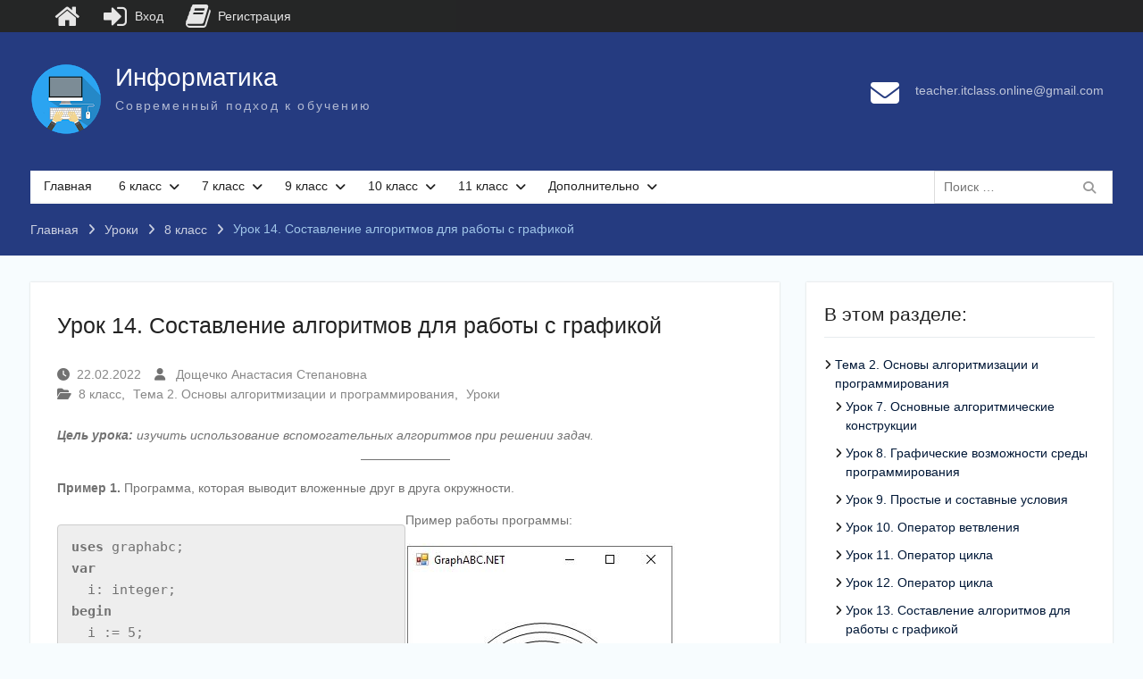

--- FILE ---
content_type: text/html; charset=UTF-8
request_url: https://xn--80aawbkjgiswr.xn--90ais/%D0%BA%D0%BB%D0%B0%D1%81%D1%81-8-%D1%83%D1%80%D0%BE%D0%BA-14/
body_size: 22684
content:
<!DOCTYPE html> <html lang="ru-RU"><head>
	    <meta charset="UTF-8">
    <meta name="viewport" content="width=device-width, initial-scale=1">
    <link rel="profile" href="http://gmpg.org/xfn/11">
    <link rel="pingback" href="https://xn--80aawbkjgiswr.xn--90ais/xmlrpc.php">
    
<title>Урок 14. Составление алгоритмов для работы с графикой &#8212; Информатика</title>
<meta name='robots' content='max-image-preview:large' />
<link rel="alternate" title="oEmbed (JSON)" type="application/json+oembed" href="https://xn--80aawbkjgiswr.xn--90ais/wp-json/oembed/1.0/embed?url=https%3A%2F%2Fxn--80aawbkjgiswr.xn--90ais%2F%25d0%25ba%25d0%25bb%25d0%25b0%25d1%2581%25d1%2581-8-%25d1%2583%25d1%2580%25d0%25be%25d0%25ba-14%2F" />
<link rel="alternate" title="oEmbed (XML)" type="text/xml+oembed" href="https://xn--80aawbkjgiswr.xn--90ais/wp-json/oembed/1.0/embed?url=https%3A%2F%2Fxn--80aawbkjgiswr.xn--90ais%2F%25d0%25ba%25d0%25bb%25d0%25b0%25d1%2581%25d1%2581-8-%25d1%2583%25d1%2580%25d0%25be%25d0%25ba-14%2F&#038;format=xml" />
<style id='wp-img-auto-sizes-contain-inline-css' type='text/css'>
img:is([sizes=auto i],[sizes^="auto," i]){contain-intrinsic-size:3000px 1500px}
/*# sourceURL=wp-img-auto-sizes-contain-inline-css */
</style>
<style id='wp-block-library-inline-css' type='text/css'>
:root{--wp-block-synced-color:#7a00df;--wp-block-synced-color--rgb:122,0,223;--wp-bound-block-color:var(--wp-block-synced-color);--wp-editor-canvas-background:#ddd;--wp-admin-theme-color:#007cba;--wp-admin-theme-color--rgb:0,124,186;--wp-admin-theme-color-darker-10:#006ba1;--wp-admin-theme-color-darker-10--rgb:0,107,160.5;--wp-admin-theme-color-darker-20:#005a87;--wp-admin-theme-color-darker-20--rgb:0,90,135;--wp-admin-border-width-focus:2px}@media (min-resolution:192dpi){:root{--wp-admin-border-width-focus:1.5px}}.wp-element-button{cursor:pointer}:root .has-very-light-gray-background-color{background-color:#eee}:root .has-very-dark-gray-background-color{background-color:#313131}:root .has-very-light-gray-color{color:#eee}:root .has-very-dark-gray-color{color:#313131}:root .has-vivid-green-cyan-to-vivid-cyan-blue-gradient-background{background:linear-gradient(135deg,#00d084,#0693e3)}:root .has-purple-crush-gradient-background{background:linear-gradient(135deg,#34e2e4,#4721fb 50%,#ab1dfe)}:root .has-hazy-dawn-gradient-background{background:linear-gradient(135deg,#faaca8,#dad0ec)}:root .has-subdued-olive-gradient-background{background:linear-gradient(135deg,#fafae1,#67a671)}:root .has-atomic-cream-gradient-background{background:linear-gradient(135deg,#fdd79a,#004a59)}:root .has-nightshade-gradient-background{background:linear-gradient(135deg,#330968,#31cdcf)}:root .has-midnight-gradient-background{background:linear-gradient(135deg,#020381,#2874fc)}:root{--wp--preset--font-size--normal:16px;--wp--preset--font-size--huge:42px}.has-regular-font-size{font-size:1em}.has-larger-font-size{font-size:2.625em}.has-normal-font-size{font-size:var(--wp--preset--font-size--normal)}.has-huge-font-size{font-size:var(--wp--preset--font-size--huge)}.has-text-align-center{text-align:center}.has-text-align-left{text-align:left}.has-text-align-right{text-align:right}.has-fit-text{white-space:nowrap!important}#end-resizable-editor-section{display:none}.aligncenter{clear:both}.items-justified-left{justify-content:flex-start}.items-justified-center{justify-content:center}.items-justified-right{justify-content:flex-end}.items-justified-space-between{justify-content:space-between}.screen-reader-text{border:0;clip-path:inset(50%);height:1px;margin:-1px;overflow:hidden;padding:0;position:absolute;width:1px;word-wrap:normal!important}.screen-reader-text:focus{background-color:#ddd;clip-path:none;color:#444;display:block;font-size:1em;height:auto;left:5px;line-height:normal;padding:15px 23px 14px;text-decoration:none;top:5px;width:auto;z-index:100000}html :where(.has-border-color){border-style:solid}html :where([style*=border-top-color]){border-top-style:solid}html :where([style*=border-right-color]){border-right-style:solid}html :where([style*=border-bottom-color]){border-bottom-style:solid}html :where([style*=border-left-color]){border-left-style:solid}html :where([style*=border-width]){border-style:solid}html :where([style*=border-top-width]){border-top-style:solid}html :where([style*=border-right-width]){border-right-style:solid}html :where([style*=border-bottom-width]){border-bottom-style:solid}html :where([style*=border-left-width]){border-left-style:solid}html :where(img[class*=wp-image-]){height:auto;max-width:100%}:where(figure){margin:0 0 1em}html :where(.is-position-sticky){--wp-admin--admin-bar--position-offset:var(--wp-admin--admin-bar--height,0px)}@media screen and (max-width:600px){html :where(.is-position-sticky){--wp-admin--admin-bar--position-offset:0px}}

/*# sourceURL=wp-block-library-inline-css */
</style><style id='wp-block-heading-inline-css' type='text/css'>
h1:where(.wp-block-heading).has-background,h2:where(.wp-block-heading).has-background,h3:where(.wp-block-heading).has-background,h4:where(.wp-block-heading).has-background,h5:where(.wp-block-heading).has-background,h6:where(.wp-block-heading).has-background{padding:1.25em 2.375em}h1.has-text-align-left[style*=writing-mode]:where([style*=vertical-lr]),h1.has-text-align-right[style*=writing-mode]:where([style*=vertical-rl]),h2.has-text-align-left[style*=writing-mode]:where([style*=vertical-lr]),h2.has-text-align-right[style*=writing-mode]:where([style*=vertical-rl]),h3.has-text-align-left[style*=writing-mode]:where([style*=vertical-lr]),h3.has-text-align-right[style*=writing-mode]:where([style*=vertical-rl]),h4.has-text-align-left[style*=writing-mode]:where([style*=vertical-lr]),h4.has-text-align-right[style*=writing-mode]:where([style*=vertical-rl]),h5.has-text-align-left[style*=writing-mode]:where([style*=vertical-lr]),h5.has-text-align-right[style*=writing-mode]:where([style*=vertical-rl]),h6.has-text-align-left[style*=writing-mode]:where([style*=vertical-lr]),h6.has-text-align-right[style*=writing-mode]:where([style*=vertical-rl]){rotate:180deg}
/*# sourceURL=https://xn--80aawbkjgiswr.xn--90ais/wp-includes/blocks/heading/style.min.css */
</style>
<style id='wp-block-image-inline-css' type='text/css'>
.wp-block-image>a,.wp-block-image>figure>a{display:inline-block}.wp-block-image img{box-sizing:border-box;height:auto;max-width:100%;vertical-align:bottom}@media not (prefers-reduced-motion){.wp-block-image img.hide{visibility:hidden}.wp-block-image img.show{animation:show-content-image .4s}}.wp-block-image[style*=border-radius] img,.wp-block-image[style*=border-radius]>a{border-radius:inherit}.wp-block-image.has-custom-border img{box-sizing:border-box}.wp-block-image.aligncenter{text-align:center}.wp-block-image.alignfull>a,.wp-block-image.alignwide>a{width:100%}.wp-block-image.alignfull img,.wp-block-image.alignwide img{height:auto;width:100%}.wp-block-image .aligncenter,.wp-block-image .alignleft,.wp-block-image .alignright,.wp-block-image.aligncenter,.wp-block-image.alignleft,.wp-block-image.alignright{display:table}.wp-block-image .aligncenter>figcaption,.wp-block-image .alignleft>figcaption,.wp-block-image .alignright>figcaption,.wp-block-image.aligncenter>figcaption,.wp-block-image.alignleft>figcaption,.wp-block-image.alignright>figcaption{caption-side:bottom;display:table-caption}.wp-block-image .alignleft{float:left;margin:.5em 1em .5em 0}.wp-block-image .alignright{float:right;margin:.5em 0 .5em 1em}.wp-block-image .aligncenter{margin-left:auto;margin-right:auto}.wp-block-image :where(figcaption){margin-bottom:1em;margin-top:.5em}.wp-block-image.is-style-circle-mask img{border-radius:9999px}@supports ((-webkit-mask-image:none) or (mask-image:none)) or (-webkit-mask-image:none){.wp-block-image.is-style-circle-mask img{border-radius:0;-webkit-mask-image:url('data:image/svg+xml;utf8,<svg viewBox="0 0 100 100" xmlns="http://www.w3.org/2000/svg"><circle cx="50" cy="50" r="50"/></svg>');mask-image:url('data:image/svg+xml;utf8,<svg viewBox="0 0 100 100" xmlns="http://www.w3.org/2000/svg"><circle cx="50" cy="50" r="50"/></svg>');mask-mode:alpha;-webkit-mask-position:center;mask-position:center;-webkit-mask-repeat:no-repeat;mask-repeat:no-repeat;-webkit-mask-size:contain;mask-size:contain}}:root :where(.wp-block-image.is-style-rounded img,.wp-block-image .is-style-rounded img){border-radius:9999px}.wp-block-image figure{margin:0}.wp-lightbox-container{display:flex;flex-direction:column;position:relative}.wp-lightbox-container img{cursor:zoom-in}.wp-lightbox-container img:hover+button{opacity:1}.wp-lightbox-container button{align-items:center;backdrop-filter:blur(16px) saturate(180%);background-color:#5a5a5a40;border:none;border-radius:4px;cursor:zoom-in;display:flex;height:20px;justify-content:center;opacity:0;padding:0;position:absolute;right:16px;text-align:center;top:16px;width:20px;z-index:100}@media not (prefers-reduced-motion){.wp-lightbox-container button{transition:opacity .2s ease}}.wp-lightbox-container button:focus-visible{outline:3px auto #5a5a5a40;outline:3px auto -webkit-focus-ring-color;outline-offset:3px}.wp-lightbox-container button:hover{cursor:pointer;opacity:1}.wp-lightbox-container button:focus{opacity:1}.wp-lightbox-container button:focus,.wp-lightbox-container button:hover,.wp-lightbox-container button:not(:hover):not(:active):not(.has-background){background-color:#5a5a5a40;border:none}.wp-lightbox-overlay{box-sizing:border-box;cursor:zoom-out;height:100vh;left:0;overflow:hidden;position:fixed;top:0;visibility:hidden;width:100%;z-index:100000}.wp-lightbox-overlay .close-button{align-items:center;cursor:pointer;display:flex;justify-content:center;min-height:40px;min-width:40px;padding:0;position:absolute;right:calc(env(safe-area-inset-right) + 16px);top:calc(env(safe-area-inset-top) + 16px);z-index:5000000}.wp-lightbox-overlay .close-button:focus,.wp-lightbox-overlay .close-button:hover,.wp-lightbox-overlay .close-button:not(:hover):not(:active):not(.has-background){background:none;border:none}.wp-lightbox-overlay .lightbox-image-container{height:var(--wp--lightbox-container-height);left:50%;overflow:hidden;position:absolute;top:50%;transform:translate(-50%,-50%);transform-origin:top left;width:var(--wp--lightbox-container-width);z-index:9999999999}.wp-lightbox-overlay .wp-block-image{align-items:center;box-sizing:border-box;display:flex;height:100%;justify-content:center;margin:0;position:relative;transform-origin:0 0;width:100%;z-index:3000000}.wp-lightbox-overlay .wp-block-image img{height:var(--wp--lightbox-image-height);min-height:var(--wp--lightbox-image-height);min-width:var(--wp--lightbox-image-width);width:var(--wp--lightbox-image-width)}.wp-lightbox-overlay .wp-block-image figcaption{display:none}.wp-lightbox-overlay button{background:none;border:none}.wp-lightbox-overlay .scrim{background-color:#fff;height:100%;opacity:.9;position:absolute;width:100%;z-index:2000000}.wp-lightbox-overlay.active{visibility:visible}@media not (prefers-reduced-motion){.wp-lightbox-overlay.active{animation:turn-on-visibility .25s both}.wp-lightbox-overlay.active img{animation:turn-on-visibility .35s both}.wp-lightbox-overlay.show-closing-animation:not(.active){animation:turn-off-visibility .35s both}.wp-lightbox-overlay.show-closing-animation:not(.active) img{animation:turn-off-visibility .25s both}.wp-lightbox-overlay.zoom.active{animation:none;opacity:1;visibility:visible}.wp-lightbox-overlay.zoom.active .lightbox-image-container{animation:lightbox-zoom-in .4s}.wp-lightbox-overlay.zoom.active .lightbox-image-container img{animation:none}.wp-lightbox-overlay.zoom.active .scrim{animation:turn-on-visibility .4s forwards}.wp-lightbox-overlay.zoom.show-closing-animation:not(.active){animation:none}.wp-lightbox-overlay.zoom.show-closing-animation:not(.active) .lightbox-image-container{animation:lightbox-zoom-out .4s}.wp-lightbox-overlay.zoom.show-closing-animation:not(.active) .lightbox-image-container img{animation:none}.wp-lightbox-overlay.zoom.show-closing-animation:not(.active) .scrim{animation:turn-off-visibility .4s forwards}}@keyframes show-content-image{0%{visibility:hidden}99%{visibility:hidden}to{visibility:visible}}@keyframes turn-on-visibility{0%{opacity:0}to{opacity:1}}@keyframes turn-off-visibility{0%{opacity:1;visibility:visible}99%{opacity:0;visibility:visible}to{opacity:0;visibility:hidden}}@keyframes lightbox-zoom-in{0%{transform:translate(calc((-100vw + var(--wp--lightbox-scrollbar-width))/2 + var(--wp--lightbox-initial-left-position)),calc(-50vh + var(--wp--lightbox-initial-top-position))) scale(var(--wp--lightbox-scale))}to{transform:translate(-50%,-50%) scale(1)}}@keyframes lightbox-zoom-out{0%{transform:translate(-50%,-50%) scale(1);visibility:visible}99%{visibility:visible}to{transform:translate(calc((-100vw + var(--wp--lightbox-scrollbar-width))/2 + var(--wp--lightbox-initial-left-position)),calc(-50vh + var(--wp--lightbox-initial-top-position))) scale(var(--wp--lightbox-scale));visibility:hidden}}
/*# sourceURL=https://xn--80aawbkjgiswr.xn--90ais/wp-includes/blocks/image/style.min.css */
</style>
<style id='wp-block-image-theme-inline-css' type='text/css'>
:root :where(.wp-block-image figcaption){color:#555;font-size:13px;text-align:center}.is-dark-theme :root :where(.wp-block-image figcaption){color:#ffffffa6}.wp-block-image{margin:0 0 1em}
/*# sourceURL=https://xn--80aawbkjgiswr.xn--90ais/wp-includes/blocks/image/theme.min.css */
</style>
<style id='wp-block-code-inline-css' type='text/css'>
.wp-block-code{box-sizing:border-box}.wp-block-code code{
  /*!rtl:begin:ignore*/direction:ltr;display:block;font-family:inherit;overflow-wrap:break-word;text-align:initial;white-space:pre-wrap
  /*!rtl:end:ignore*/}
/*# sourceURL=https://xn--80aawbkjgiswr.xn--90ais/wp-includes/blocks/code/style.min.css */
</style>
<style id='wp-block-code-theme-inline-css' type='text/css'>
.wp-block-code{border:1px solid #ccc;border-radius:4px;font-family:Menlo,Consolas,monaco,monospace;padding:.8em 1em}
/*# sourceURL=https://xn--80aawbkjgiswr.xn--90ais/wp-includes/blocks/code/theme.min.css */
</style>
<style id='wp-block-columns-inline-css' type='text/css'>
.wp-block-columns{box-sizing:border-box;display:flex;flex-wrap:wrap!important}@media (min-width:782px){.wp-block-columns{flex-wrap:nowrap!important}}.wp-block-columns{align-items:normal!important}.wp-block-columns.are-vertically-aligned-top{align-items:flex-start}.wp-block-columns.are-vertically-aligned-center{align-items:center}.wp-block-columns.are-vertically-aligned-bottom{align-items:flex-end}@media (max-width:781px){.wp-block-columns:not(.is-not-stacked-on-mobile)>.wp-block-column{flex-basis:100%!important}}@media (min-width:782px){.wp-block-columns:not(.is-not-stacked-on-mobile)>.wp-block-column{flex-basis:0;flex-grow:1}.wp-block-columns:not(.is-not-stacked-on-mobile)>.wp-block-column[style*=flex-basis]{flex-grow:0}}.wp-block-columns.is-not-stacked-on-mobile{flex-wrap:nowrap!important}.wp-block-columns.is-not-stacked-on-mobile>.wp-block-column{flex-basis:0;flex-grow:1}.wp-block-columns.is-not-stacked-on-mobile>.wp-block-column[style*=flex-basis]{flex-grow:0}:where(.wp-block-columns){margin-bottom:1.75em}:where(.wp-block-columns.has-background){padding:1.25em 2.375em}.wp-block-column{flex-grow:1;min-width:0;overflow-wrap:break-word;word-break:break-word}.wp-block-column.is-vertically-aligned-top{align-self:flex-start}.wp-block-column.is-vertically-aligned-center{align-self:center}.wp-block-column.is-vertically-aligned-bottom{align-self:flex-end}.wp-block-column.is-vertically-aligned-stretch{align-self:stretch}.wp-block-column.is-vertically-aligned-bottom,.wp-block-column.is-vertically-aligned-center,.wp-block-column.is-vertically-aligned-top{width:100%}
/*# sourceURL=https://xn--80aawbkjgiswr.xn--90ais/wp-includes/blocks/columns/style.min.css */
</style>
<style id='wp-block-paragraph-inline-css' type='text/css'>
.is-small-text{font-size:.875em}.is-regular-text{font-size:1em}.is-large-text{font-size:2.25em}.is-larger-text{font-size:3em}.has-drop-cap:not(:focus):first-letter{float:left;font-size:8.4em;font-style:normal;font-weight:100;line-height:.68;margin:.05em .1em 0 0;text-transform:uppercase}body.rtl .has-drop-cap:not(:focus):first-letter{float:none;margin-left:.1em}p.has-drop-cap.has-background{overflow:hidden}:root :where(p.has-background){padding:1.25em 2.375em}:where(p.has-text-color:not(.has-link-color)) a{color:inherit}p.has-text-align-left[style*="writing-mode:vertical-lr"],p.has-text-align-right[style*="writing-mode:vertical-rl"]{rotate:180deg}
/*# sourceURL=https://xn--80aawbkjgiswr.xn--90ais/wp-includes/blocks/paragraph/style.min.css */
</style>
<style id='wp-block-separator-inline-css' type='text/css'>
@charset "UTF-8";.wp-block-separator{border:none;border-top:2px solid}:root :where(.wp-block-separator.is-style-dots){height:auto;line-height:1;text-align:center}:root :where(.wp-block-separator.is-style-dots):before{color:currentColor;content:"···";font-family:serif;font-size:1.5em;letter-spacing:2em;padding-left:2em}.wp-block-separator.is-style-dots{background:none!important;border:none!important}
/*# sourceURL=https://xn--80aawbkjgiswr.xn--90ais/wp-includes/blocks/separator/style.min.css */
</style>
<style id='wp-block-separator-theme-inline-css' type='text/css'>
.wp-block-separator.has-css-opacity{opacity:.4}.wp-block-separator{border:none;border-bottom:2px solid;margin-left:auto;margin-right:auto}.wp-block-separator.has-alpha-channel-opacity{opacity:1}.wp-block-separator:not(.is-style-wide):not(.is-style-dots){width:100px}.wp-block-separator.has-background:not(.is-style-dots){border-bottom:none;height:1px}.wp-block-separator.has-background:not(.is-style-wide):not(.is-style-dots){height:2px}
/*# sourceURL=https://xn--80aawbkjgiswr.xn--90ais/wp-includes/blocks/separator/theme.min.css */
</style>
<style id='global-styles-inline-css' type='text/css'>
:root{--wp--preset--aspect-ratio--square: 1;--wp--preset--aspect-ratio--4-3: 4/3;--wp--preset--aspect-ratio--3-4: 3/4;--wp--preset--aspect-ratio--3-2: 3/2;--wp--preset--aspect-ratio--2-3: 2/3;--wp--preset--aspect-ratio--16-9: 16/9;--wp--preset--aspect-ratio--9-16: 9/16;--wp--preset--color--black: #000;--wp--preset--color--cyan-bluish-gray: #abb8c3;--wp--preset--color--white: #ffffff;--wp--preset--color--pale-pink: #f78da7;--wp--preset--color--vivid-red: #cf2e2e;--wp--preset--color--luminous-vivid-orange: #ff6900;--wp--preset--color--luminous-vivid-amber: #fcb900;--wp--preset--color--light-green-cyan: #7bdcb5;--wp--preset--color--vivid-green-cyan: #00d084;--wp--preset--color--pale-cyan-blue: #8ed1fc;--wp--preset--color--vivid-cyan-blue: #0693e3;--wp--preset--color--vivid-purple: #9b51e0;--wp--preset--color--gray: #727272;--wp--preset--color--blue: #179bd7;--wp--preset--color--navy-blue: #253b80;--wp--preset--color--light-blue: #f7fcfe;--wp--preset--color--orange: #ff6000;--wp--preset--color--green: #77a464;--wp--preset--color--red: #e4572e;--wp--preset--color--yellow: #f4a024;--wp--preset--gradient--vivid-cyan-blue-to-vivid-purple: linear-gradient(135deg,rgb(6,147,227) 0%,rgb(155,81,224) 100%);--wp--preset--gradient--light-green-cyan-to-vivid-green-cyan: linear-gradient(135deg,rgb(122,220,180) 0%,rgb(0,208,130) 100%);--wp--preset--gradient--luminous-vivid-amber-to-luminous-vivid-orange: linear-gradient(135deg,rgb(252,185,0) 0%,rgb(255,105,0) 100%);--wp--preset--gradient--luminous-vivid-orange-to-vivid-red: linear-gradient(135deg,rgb(255,105,0) 0%,rgb(207,46,46) 100%);--wp--preset--gradient--very-light-gray-to-cyan-bluish-gray: linear-gradient(135deg,rgb(238,238,238) 0%,rgb(169,184,195) 100%);--wp--preset--gradient--cool-to-warm-spectrum: linear-gradient(135deg,rgb(74,234,220) 0%,rgb(151,120,209) 20%,rgb(207,42,186) 40%,rgb(238,44,130) 60%,rgb(251,105,98) 80%,rgb(254,248,76) 100%);--wp--preset--gradient--blush-light-purple: linear-gradient(135deg,rgb(255,206,236) 0%,rgb(152,150,240) 100%);--wp--preset--gradient--blush-bordeaux: linear-gradient(135deg,rgb(254,205,165) 0%,rgb(254,45,45) 50%,rgb(107,0,62) 100%);--wp--preset--gradient--luminous-dusk: linear-gradient(135deg,rgb(255,203,112) 0%,rgb(199,81,192) 50%,rgb(65,88,208) 100%);--wp--preset--gradient--pale-ocean: linear-gradient(135deg,rgb(255,245,203) 0%,rgb(182,227,212) 50%,rgb(51,167,181) 100%);--wp--preset--gradient--electric-grass: linear-gradient(135deg,rgb(202,248,128) 0%,rgb(113,206,126) 100%);--wp--preset--gradient--midnight: linear-gradient(135deg,rgb(2,3,129) 0%,rgb(40,116,252) 100%);--wp--preset--font-size--small: 13px;--wp--preset--font-size--medium: 20px;--wp--preset--font-size--large: 30px;--wp--preset--font-size--x-large: 42px;--wp--preset--font-size--normal: 14px;--wp--preset--font-size--huge: 36px;--wp--preset--spacing--20: 0.44rem;--wp--preset--spacing--30: 0.67rem;--wp--preset--spacing--40: 1rem;--wp--preset--spacing--50: 1.5rem;--wp--preset--spacing--60: 2.25rem;--wp--preset--spacing--70: 3.38rem;--wp--preset--spacing--80: 5.06rem;--wp--preset--shadow--natural: 6px 6px 9px rgba(0, 0, 0, 0.2);--wp--preset--shadow--deep: 12px 12px 50px rgba(0, 0, 0, 0.4);--wp--preset--shadow--sharp: 6px 6px 0px rgba(0, 0, 0, 0.2);--wp--preset--shadow--outlined: 6px 6px 0px -3px rgb(255, 255, 255), 6px 6px rgb(0, 0, 0);--wp--preset--shadow--crisp: 6px 6px 0px rgb(0, 0, 0);}:where(.is-layout-flex){gap: 0.5em;}:where(.is-layout-grid){gap: 0.5em;}body .is-layout-flex{display: flex;}.is-layout-flex{flex-wrap: wrap;align-items: center;}.is-layout-flex > :is(*, div){margin: 0;}body .is-layout-grid{display: grid;}.is-layout-grid > :is(*, div){margin: 0;}:where(.wp-block-columns.is-layout-flex){gap: 2em;}:where(.wp-block-columns.is-layout-grid){gap: 2em;}:where(.wp-block-post-template.is-layout-flex){gap: 1.25em;}:where(.wp-block-post-template.is-layout-grid){gap: 1.25em;}.has-black-color{color: var(--wp--preset--color--black) !important;}.has-cyan-bluish-gray-color{color: var(--wp--preset--color--cyan-bluish-gray) !important;}.has-white-color{color: var(--wp--preset--color--white) !important;}.has-pale-pink-color{color: var(--wp--preset--color--pale-pink) !important;}.has-vivid-red-color{color: var(--wp--preset--color--vivid-red) !important;}.has-luminous-vivid-orange-color{color: var(--wp--preset--color--luminous-vivid-orange) !important;}.has-luminous-vivid-amber-color{color: var(--wp--preset--color--luminous-vivid-amber) !important;}.has-light-green-cyan-color{color: var(--wp--preset--color--light-green-cyan) !important;}.has-vivid-green-cyan-color{color: var(--wp--preset--color--vivid-green-cyan) !important;}.has-pale-cyan-blue-color{color: var(--wp--preset--color--pale-cyan-blue) !important;}.has-vivid-cyan-blue-color{color: var(--wp--preset--color--vivid-cyan-blue) !important;}.has-vivid-purple-color{color: var(--wp--preset--color--vivid-purple) !important;}.has-black-background-color{background-color: var(--wp--preset--color--black) !important;}.has-cyan-bluish-gray-background-color{background-color: var(--wp--preset--color--cyan-bluish-gray) !important;}.has-white-background-color{background-color: var(--wp--preset--color--white) !important;}.has-pale-pink-background-color{background-color: var(--wp--preset--color--pale-pink) !important;}.has-vivid-red-background-color{background-color: var(--wp--preset--color--vivid-red) !important;}.has-luminous-vivid-orange-background-color{background-color: var(--wp--preset--color--luminous-vivid-orange) !important;}.has-luminous-vivid-amber-background-color{background-color: var(--wp--preset--color--luminous-vivid-amber) !important;}.has-light-green-cyan-background-color{background-color: var(--wp--preset--color--light-green-cyan) !important;}.has-vivid-green-cyan-background-color{background-color: var(--wp--preset--color--vivid-green-cyan) !important;}.has-pale-cyan-blue-background-color{background-color: var(--wp--preset--color--pale-cyan-blue) !important;}.has-vivid-cyan-blue-background-color{background-color: var(--wp--preset--color--vivid-cyan-blue) !important;}.has-vivid-purple-background-color{background-color: var(--wp--preset--color--vivid-purple) !important;}.has-black-border-color{border-color: var(--wp--preset--color--black) !important;}.has-cyan-bluish-gray-border-color{border-color: var(--wp--preset--color--cyan-bluish-gray) !important;}.has-white-border-color{border-color: var(--wp--preset--color--white) !important;}.has-pale-pink-border-color{border-color: var(--wp--preset--color--pale-pink) !important;}.has-vivid-red-border-color{border-color: var(--wp--preset--color--vivid-red) !important;}.has-luminous-vivid-orange-border-color{border-color: var(--wp--preset--color--luminous-vivid-orange) !important;}.has-luminous-vivid-amber-border-color{border-color: var(--wp--preset--color--luminous-vivid-amber) !important;}.has-light-green-cyan-border-color{border-color: var(--wp--preset--color--light-green-cyan) !important;}.has-vivid-green-cyan-border-color{border-color: var(--wp--preset--color--vivid-green-cyan) !important;}.has-pale-cyan-blue-border-color{border-color: var(--wp--preset--color--pale-cyan-blue) !important;}.has-vivid-cyan-blue-border-color{border-color: var(--wp--preset--color--vivid-cyan-blue) !important;}.has-vivid-purple-border-color{border-color: var(--wp--preset--color--vivid-purple) !important;}.has-vivid-cyan-blue-to-vivid-purple-gradient-background{background: var(--wp--preset--gradient--vivid-cyan-blue-to-vivid-purple) !important;}.has-light-green-cyan-to-vivid-green-cyan-gradient-background{background: var(--wp--preset--gradient--light-green-cyan-to-vivid-green-cyan) !important;}.has-luminous-vivid-amber-to-luminous-vivid-orange-gradient-background{background: var(--wp--preset--gradient--luminous-vivid-amber-to-luminous-vivid-orange) !important;}.has-luminous-vivid-orange-to-vivid-red-gradient-background{background: var(--wp--preset--gradient--luminous-vivid-orange-to-vivid-red) !important;}.has-very-light-gray-to-cyan-bluish-gray-gradient-background{background: var(--wp--preset--gradient--very-light-gray-to-cyan-bluish-gray) !important;}.has-cool-to-warm-spectrum-gradient-background{background: var(--wp--preset--gradient--cool-to-warm-spectrum) !important;}.has-blush-light-purple-gradient-background{background: var(--wp--preset--gradient--blush-light-purple) !important;}.has-blush-bordeaux-gradient-background{background: var(--wp--preset--gradient--blush-bordeaux) !important;}.has-luminous-dusk-gradient-background{background: var(--wp--preset--gradient--luminous-dusk) !important;}.has-pale-ocean-gradient-background{background: var(--wp--preset--gradient--pale-ocean) !important;}.has-electric-grass-gradient-background{background: var(--wp--preset--gradient--electric-grass) !important;}.has-midnight-gradient-background{background: var(--wp--preset--gradient--midnight) !important;}.has-small-font-size{font-size: var(--wp--preset--font-size--small) !important;}.has-medium-font-size{font-size: var(--wp--preset--font-size--medium) !important;}.has-large-font-size{font-size: var(--wp--preset--font-size--large) !important;}.has-x-large-font-size{font-size: var(--wp--preset--font-size--x-large) !important;}
:where(.wp-block-columns.is-layout-flex){gap: 2em;}:where(.wp-block-columns.is-layout-grid){gap: 2em;}
/*# sourceURL=global-styles-inline-css */
</style>
<style id='core-block-supports-inline-css' type='text/css'>
.wp-container-core-columns-is-layout-9d6595d7{flex-wrap:nowrap;}
/*# sourceURL=core-block-supports-inline-css */
</style>

<style id='classic-theme-styles-inline-css' type='text/css'>
/*! This file is auto-generated */
.wp-block-button__link{color:#fff;background-color:#32373c;border-radius:9999px;box-shadow:none;text-decoration:none;padding:calc(.667em + 2px) calc(1.333em + 2px);font-size:1.125em}.wp-block-file__button{background:#32373c;color:#fff;text-decoration:none}
/*# sourceURL=/wp-includes/css/classic-themes.min.css */
</style>
<link rel='stylesheet' id='university-hub-google-fonts-css' href='https://xn--80aawbkjgiswr.xn--90ais/wp-content/fonts/ad50fe3e1f48516f9f77929df1ef1e92.css' type='text/css' media='all' />
<style id='rocket-lazyload-inline-css' type='text/css'>
.rll-youtube-player{position:relative;padding-bottom:56.23%;height:0;overflow:hidden;max-width:100%;}.rll-youtube-player:focus-within{outline: 2px solid currentColor;outline-offset: 5px;}.rll-youtube-player iframe{position:absolute;top:0;left:0;width:100%;height:100%;z-index:100;background:0 0}.rll-youtube-player img{bottom:0;display:block;left:0;margin:auto;max-width:100%;width:100%;position:absolute;right:0;top:0;border:none;height:auto;-webkit-transition:.4s all;-moz-transition:.4s all;transition:.4s all}.rll-youtube-player img:hover{-webkit-filter:brightness(75%)}.rll-youtube-player .play{height:100%;width:100%;left:0;top:0;position:absolute;background:url(https://xn--80aawbkjgiswr.xn--90ais/wp-content/plugins/rocket-lazy-load/assets/img/youtube.png) no-repeat center;background-color: transparent !important;cursor:pointer;border:none;}.wp-embed-responsive .wp-has-aspect-ratio .rll-youtube-player{position:absolute;padding-bottom:0;width:100%;height:100%;top:0;bottom:0;left:0;right:0}
/*# sourceURL=rocket-lazyload-inline-css */
</style>
<link rel='stylesheet' id='wpo_min-header-0-css' href='https://xn--80aawbkjgiswr.xn--90ais/wp-content/cache/wpo-minify/1768663293/assets/wpo-minify-header-53207662.min.css' type='text/css' media='all' />
<script type="text/javascript" id="wpo_min-header-0-js-extra">
/* <![CDATA[ */
var Rcl = {"ajaxurl":"https://xn--80aawbkjgiswr.xn--90ais/wp-admin/admin-ajax.php","wpurl":"https://xn--80aawbkjgiswr.xn--90ais","rcl_url":"https://xn--80aawbkjgiswr.xn--90ais/wp-content/plugins/wp-recall/","user_ID":"0","nonce":"886ab0c573","local":{"save":"\u0421\u043e\u0445\u0440\u0430\u043d\u0438\u0442\u044c","close":"\u0417\u0430\u043a\u0440\u044b\u0442\u044c","wait":"\u041f\u043e\u0434\u043e\u0436\u0434\u0438\u0442\u0435","preview":"\u041f\u0440\u0435\u0434\u043f\u0440\u043e\u0441\u043c\u043e\u0442\u0440","error":"\u041e\u0448\u0438\u0431\u043a\u0430","loading":"\u0417\u0430\u0433\u0440\u0443\u0437\u043a\u0430","upload":"\u0417\u0430\u0433\u0440\u0443\u0437\u0438\u0442\u044c","cancel":"\u041e\u0442\u043c\u0435\u043d\u0430","pass0":"\u041e\u0447\u0435\u043d\u044c \u0441\u043b\u0430\u0431\u044b\u0439","pass1":"\u0421\u043b\u0430\u0431\u044b\u0439","pass2":"\u0425\u0443\u0436\u0435 \u0441\u0440\u0435\u0434\u043d\u0435\u0433\u043e","pass3":"\u0421\u0440\u0435\u0434\u043d\u0438\u0439","pass4":"\u041d\u0430\u0434\u0435\u0436\u043d\u044b\u0439","pass5":"\u0421\u0438\u043b\u044c\u043d\u044b\u0439"},"mobile":"1","https":"1","errors":{"required":"\u0417\u0430\u043f\u043e\u043b\u043d\u0438\u0442\u0435 \u0432\u0441\u0435 \u043e\u0431\u044f\u0437\u0430\u0442\u0435\u043b\u044c\u043d\u044b\u0435 \u043f\u043e\u043b\u044f","pattern":"\u0423\u043a\u0430\u0436\u0438\u0442\u0435 \u0434\u0430\u043d\u043d\u044b\u0435 \u0432 \u0442\u0440\u0435\u0431\u0443\u0435\u043c\u043e\u043c \u0444\u043e\u0440\u043c\u0430\u0442\u0435","number_range":"\u0423\u043a\u0430\u0436\u0438\u0442\u0435 \u0447\u0438\u0441\u043b\u043e \u0432 \u043f\u0440\u0435\u0434\u0435\u043b\u0430\u0445 \u0440\u0430\u0437\u0440\u0435\u0448\u0435\u043d\u043d\u043e\u0433\u043e \u0434\u0438\u0430\u043f\u0430\u0437\u043e\u043d\u0430","file_max_size":"\u0420\u0430\u0437\u043c\u0435\u0440 \u0444\u0430\u0439\u043b\u0430 \u043f\u0440\u0435\u0432\u044b\u0448\u0435\u043d","file_min_size":"\u041d\u0435\u0434\u043e\u0441\u0442\u0430\u0442\u043e\u0447\u043d\u044b\u0439 \u0440\u0430\u0437\u043c\u0435\u0440 \u0438\u0437\u043e\u0431\u0440\u0430\u0436\u0435\u043d\u0438\u044f","file_max_num":"\u041a\u043e\u043b\u0438\u0447\u0435\u0441\u0442\u0432\u043e \u0444\u0430\u0439\u043b\u043e\u0432 \u043f\u0440\u0435\u0432\u044b\u0448\u0435\u043d\u043e","file_accept":"\u041d\u0435\u0432\u0435\u0440\u043d\u044b\u0439 \u0442\u0438\u043f \u0444\u0430\u0439\u043b\u0430"},"post_ID":"1638","office_ID":"0"};
//# sourceURL=wpo_min-header-0-js-extra
/* ]]> */
</script>
<script type="text/javascript" src="https://xn--80aawbkjgiswr.xn--90ais/wp-content/cache/wpo-minify/1768663293/assets/wpo-minify-header-6cc22571.min.js" id="wpo_min-header-0-js"></script>
<link rel="https://api.w.org/" href="https://xn--80aawbkjgiswr.xn--90ais/wp-json/" /><link rel="alternate" title="JSON" type="application/json" href="https://xn--80aawbkjgiswr.xn--90ais/wp-json/wp/v2/posts/1638" /><meta name="generator" content="WordPress 6.9" />
<link rel="canonical" href="https://xn--80aawbkjgiswr.xn--90ais/%d0%ba%d0%bb%d0%b0%d1%81%d1%81-8-%d1%83%d1%80%d0%be%d0%ba-14/" />
<link rel='shortlink' href='https://xn--80aawbkjgiswr.xn--90ais/?p=1638' />
<link rel="icon" href="https://xn--80aawbkjgiswr.xn--90ais/wp-content/uploads/2021/05/cropped-icon-32x32.png" sizes="32x32" />
<link rel="icon" href="https://xn--80aawbkjgiswr.xn--90ais/wp-content/uploads/2021/05/cropped-icon-192x192.png" sizes="192x192" />
<link rel="apple-touch-icon" href="https://xn--80aawbkjgiswr.xn--90ais/wp-content/uploads/2021/05/cropped-icon-180x180.png" />
<meta name="msapplication-TileImage" content="https://xn--80aawbkjgiswr.xn--90ais/wp-content/uploads/2021/05/cropped-icon-270x270.png" />
<style>a.recall-button,span.recall-button,.recall-button.rcl-upload-button,input[type="submit"].recall-button,input[type="submit"] .recall-button,input[type="button"].recall-button,input[type="button"] .recall-button,a.recall-button:hover,.recall-button.rcl-upload-button:hover,input[type="submit"].recall-button:hover,input[type="submit"] .recall-button:hover,input[type="button"].recall-button:hover,input[type="button"] .recall-button:hover{background: rgb(76, 140, 189);}a.recall-button.active,a.recall-button.active:hover,a.recall-button.filter-active,a.recall-button.filter-active:hover,a.data-filter.filter-active,a.data-filter.filter-active:hover{background: rgba(76, 140, 189, 0.4);}.rcl_preloader i{color:rgb(76,140,189);}.rcl-user-details .status-user-rcl::before{border-left-color:rgb(76,140,189);}.rows-list .status-user-rcl::before{border-top-color:rgb(76,140,189);}.status-user-rcl{border-color:rgb(76,140,189);}.rcl-field-input input[type="checkbox"]:checked + label.block-label::before,.rcl-field-input input[type="radio"]:checked + label.block-label::before{background:rgb(76,140,189);border-color:rgb(76,140,189);}body .rcl-bttn.rcl-bttn__type-primary {background-color: rgb(76,140,189);}.rcl-bttn.rcl-bttn__type-primary.rcl-bttn__active {background-color: rgba(76, 140, 189, 0.4);}.rcl-bttn.rcl-bttn__type-simple.rcl-bttn__active {box-shadow: 0 -5px 0 -3px rgb(76, 140, 189) inset;}body .rcl-bttn.rcl-bttn__type-primary {color: #fff;}body .rcl-bttn,.rcl-bttn.rcl-bttn__size-small {font-size: 12.04px;}.rcl-bttn.rcl-bttn__size-standart {font-size: 14px;}.rcl-bttn.rcl-bttn__size-medium {font-size: 16.24px;}.rcl-bttn__type-clear.rcl-bttn__mod-only-icon.rcl-bttn__size-medium,.rcl-bttn.rcl-bttn__size-large {font-size: 18.62px;}.rcl-bttn.rcl-bttn__size-big {font-size: 21px;}.rcl-bttn__type-clear.rcl-bttn__mod-only-icon.rcl-bttn__size-large {font-size: 23.24px;}.rcl-bttn__type-clear.rcl-bttn__mod-only-icon.rcl-bttn__size-big {font-size: 28px;}:root{;--rclHex:#4C8CBD;--rclRgb:76,140,189;--rclRgbDark:34,63,85;--rclRgbLight:106,196,265;--rclRgbFlip:134,86,50;}html {margin-top:36px !important;}* html body {margin-top:36px !important;}</style>
		<style type="text/css" id="wp-custom-css">
			.search-form .search-submit {
     top: 0;
}

#quick-contact li.quick-call-info::before {
    content: "\f0e0";
}	

.home-section-news-and-events h3 {
    font-size: 17px;
    font-weight: 500;
    margin-bottom: 5px;
    padding-right: 5px;
    padding-top: 5px;
		font-family: sans-serif;

}		</style>
		<noscript><style id="rocket-lazyload-nojs-css">.rll-youtube-player, [data-lazy-src]{display:none !important;}</style></noscript></head>

<body class="wp-singular post-template-default single single-post postid-1638 single-format-standard wp-custom-logo wp-embed-responsive wp-theme-university-hub wp-child-theme-university-hub-child global-layout-right-sidebar slider-disabled">

	
	    <div id="page" class="hfeed site">
    <a class="skip-link screen-reader-text" href="#content">Перейти к содержимому</a>
    		<div id="tophead">
			<div class="container">
				
				
							</div> <!-- .container -->
		</div><!--  #tophead -->
		<header id="masthead" class="site-header" role="banner"><div class="container">			    <div class="site-branding">

			<a href="https://xn--80aawbkjgiswr.xn--90ais/" class="custom-logo-link" rel="home"><img width="80" height="80" src="data:image/svg+xml,%3Csvg%20xmlns='http://www.w3.org/2000/svg'%20viewBox='0%200%2080%2080'%3E%3C/svg%3E" class="custom-logo" alt="Информатика" decoding="async" data-lazy-src="https://xn--80aawbkjgiswr.xn--90ais/wp-content/uploads/2021/05/unnamed.png" /><noscript><img width="80" height="80" src="https://xn--80aawbkjgiswr.xn--90ais/wp-content/uploads/2021/05/unnamed.png" class="custom-logo" alt="Информатика" decoding="async" /></noscript></a>
													<div id="site-identity">
																		<p class="site-title"><a href="https://xn--80aawbkjgiswr.xn--90ais/" rel="home">Информатика</a></p>
																						<p class="site-description">Современный подход к обучению</p>
									</div><!-- #site-identity -->
				    </div><!-- .site-branding -->
	    		<div id="quick-contact">
							<ul>
											<li class="quick-call-info">
							<a class="quick-call" href="tel:"></a>
							<a  class="quick-email" href="mailto:teacher.itclass.online@gmail.com">t&#101;acher.&#105;&#116;c&#108;a&#115;s&#046;&#111;n&#108;&#105;&#110;e&#064;g&#109;a&#105;&#108;.co&#109;</a>
						</li>
														</ul>
					</div><!-- #quick-contact -->

	    <div id="main-nav">
	    	<div class="menu-wrapper">
	    		<button id="menu-toggle" class="menu-toggle" aria-controls="main-menu" aria-expanded="false">
					<i class="fa fa-bars"></i>
          			<i class="fa fa-close"></i>
		    		<span class="menu-label">Меню</span>
		    	</button>

				<div class="menu-inside-wrapper">
					 <nav id="site-navigation" class="main-navigation" role="navigation">
						<div class="menu-%d0%b3%d0%bb%d0%b0%d0%b2%d0%bd%d0%be%d0%b5-%d0%bc%d0%b5%d0%bd%d1%8e-container"><ul id="primary-menu" class="menu"><li id="menu-item-82" class="menu-item menu-item-type-custom menu-item-object-custom menu-item-home menu-item-82"><a href="https://xn--80aawbkjgiswr.xn--90ais/">Главная</a></li>
<li id="menu-item-79" class="menu-item menu-item-type-custom menu-item-object-custom menu-item-has-children menu-item-79"><a href="#">6 класс</a>
<ul class="sub-menu">
	<li id="menu-item-409" class="menu-item menu-item-type-taxonomy menu-item-object-category menu-item-has-children menu-item-409"><a href="https://xn--80aawbkjgiswr.xn--90ais/рубрика/%d1%83%d1%80%d0%be%d0%ba%d0%b8/%d0%ba%d0%bb%d0%b0%d1%81%d1%81-6/%d0%ba%d0%bb%d0%b0%d1%81%d1%81-6-%d1%82%d0%b5%d0%bc%d0%b0-1/">Тема 1. Информация и информатика</a>
	<ul class="sub-menu">
		<li id="menu-item-131" class="menu-item menu-item-type-post_type menu-item-object-post menu-item-131"><a href="https://xn--80aawbkjgiswr.xn--90ais/%d0%ba%d0%bb%d0%b0%d1%81%d1%816-%d1%83%d1%80%d0%be%d0%ba1/">Урок 1. Информация и данные</a></li>
		<li id="menu-item-284" class="menu-item menu-item-type-post_type menu-item-object-post menu-item-284"><a href="https://xn--80aawbkjgiswr.xn--90ais/%d0%ba%d0%bb%d0%b0%d1%81%d1%816-%d1%83%d1%80%d0%be%d0%ba2/">Урок 2.Технические средства для работы с информацией</a></li>
	</ul>
</li>
	<li id="menu-item-410" class="menu-item menu-item-type-taxonomy menu-item-object-category menu-item-has-children menu-item-410"><a href="https://xn--80aawbkjgiswr.xn--90ais/рубрика/%d1%83%d1%80%d0%be%d0%ba%d0%b8/%d0%ba%d0%bb%d0%b0%d1%81%d1%81-6/%d0%ba%d0%bb%d0%b0%d1%81%d1%81-6-%d1%82%d0%b5%d0%bc%d0%b0-2/">Тема 2. Основы работы с компьютером</a>
	<ul class="sub-menu">
		<li id="menu-item-357" class="menu-item menu-item-type-post_type menu-item-object-post menu-item-357"><a href="https://xn--80aawbkjgiswr.xn--90ais/%d0%ba%d0%bb%d0%b0%d1%81%d1%816-%d1%83%d1%80%d0%be%d0%ba3/">Урок 3. Структура компьютера</a></li>
		<li id="menu-item-358" class="menu-item menu-item-type-post_type menu-item-object-post menu-item-358"><a href="https://xn--80aawbkjgiswr.xn--90ais/%d0%ba%d0%bb%d0%b0%d1%81%d1%816-%d1%83%d1%80%d0%be%d0%ba4/">Урок 4. Компьютерные программы. Работа с файловой системой</a></li>
	</ul>
</li>
	<li id="menu-item-513" class="menu-item menu-item-type-taxonomy menu-item-object-category menu-item-has-children menu-item-513"><a href="https://xn--80aawbkjgiswr.xn--90ais/рубрика/%d1%83%d1%80%d0%be%d0%ba%d0%b8/%d0%ba%d0%bb%d0%b0%d1%81%d1%81-6/%d0%ba%d0%bb%d0%b0%d1%81%d1%81-6-%d1%82%d0%b5%d0%bc%d0%b0-3/">Тема 3. Обработка растровых изображений</a>
	<ul class="sub-menu">
		<li id="menu-item-514" class="menu-item menu-item-type-post_type menu-item-object-post menu-item-514"><a href="https://xn--80aawbkjgiswr.xn--90ais/%d0%ba%d0%bb%d0%b0%d1%81%d1%816-%d1%83%d1%80%d0%be%d0%ba5/">Урок 5. Растровые изображения</a></li>
		<li id="menu-item-547" class="menu-item menu-item-type-post_type menu-item-object-post menu-item-547"><a href="https://xn--80aawbkjgiswr.xn--90ais/%d0%ba%d0%bb%d0%b0%d1%81%d1%816-%d1%83%d1%80%d0%be%d0%ba6/">Урок 6. Создание изображений в графическом редакторе Paint</a></li>
		<li id="menu-item-664" class="menu-item menu-item-type-post_type menu-item-object-post menu-item-664"><a href="https://xn--80aawbkjgiswr.xn--90ais/%d0%ba%d0%bb%d0%b0%d1%81%d1%816-%d1%83%d1%80%d0%be%d0%ba7/">Урок 7. Редактирование изображений</a></li>
		<li id="menu-item-733" class="menu-item menu-item-type-post_type menu-item-object-post menu-item-733"><a href="https://xn--80aawbkjgiswr.xn--90ais/%d0%ba%d0%bb%d0%b0%d1%81%d1%816-%d1%83%d1%80%d0%be%d0%ba8/">Урок 8. Операции над фрагментом изображения</a></li>
		<li id="menu-item-840" class="menu-item menu-item-type-post_type menu-item-object-post menu-item-840"><a href="https://xn--80aawbkjgiswr.xn--90ais/%d0%ba%d0%bb%d0%b0%d1%81%d1%816-%d1%83%d1%80%d0%be%d0%ba9/">Урок 9. Создание и редактирование изображений</a></li>
	</ul>
</li>
	<li id="menu-item-887" class="menu-item menu-item-type-taxonomy menu-item-object-category menu-item-has-children menu-item-887"><a href="https://xn--80aawbkjgiswr.xn--90ais/рубрика/%d1%83%d1%80%d0%be%d0%ba%d0%b8/%d0%ba%d0%bb%d0%b0%d1%81%d1%81-6/%d0%ba%d0%bb%d0%b0%d1%81%d1%81-6-%d1%82%d0%b5%d0%bc%d0%b0-4/">Тема 4. Создание текстовых документов</a>
	<ul class="sub-menu">
		<li id="menu-item-886" class="menu-item menu-item-type-post_type menu-item-object-post menu-item-886"><a href="https://xn--80aawbkjgiswr.xn--90ais/%d0%ba%d0%bb%d0%b0%d1%81%d1%816-%d1%83%d1%80%d0%be%d0%ba10/">Урок 10. Текстовый редактор</a></li>
		<li id="menu-item-1033" class="menu-item menu-item-type-post_type menu-item-object-post menu-item-1033"><a href="https://xn--80aawbkjgiswr.xn--90ais/%d0%ba%d0%bb%d0%b0%d1%81%d1%816-%d1%83%d1%80%d0%be%d0%ba11/">Урок 11. Ввод и редактирование текста</a></li>
		<li id="menu-item-1054" class="menu-item menu-item-type-post_type menu-item-object-post menu-item-1054"><a href="https://xn--80aawbkjgiswr.xn--90ais/%d0%ba%d0%bb%d0%b0%d1%81%d1%816-%d1%83%d1%80%d0%be%d0%ba12/">Урок 12. Работа с фрагментами текста</a></li>
		<li id="menu-item-1138" class="menu-item menu-item-type-post_type menu-item-object-post menu-item-1138"><a href="https://xn--80aawbkjgiswr.xn--90ais/%d0%ba%d0%bb%d0%b0%d1%81%d1%816-%d1%83%d1%80%d0%be%d0%ba13/">Урок 13. Форматирование символов</a></li>
		<li id="menu-item-1261" class="menu-item menu-item-type-post_type menu-item-object-post menu-item-1261"><a href="https://xn--80aawbkjgiswr.xn--90ais/%d0%ba%d0%bb%d0%b0%d1%81%d1%816-%d1%83%d1%80%d0%be%d0%ba14/">Урок 14. Форматирование абзацев</a></li>
		<li id="menu-item-1217" class="menu-item menu-item-type-post_type menu-item-object-post menu-item-1217"><a href="https://xn--80aawbkjgiswr.xn--90ais/%d0%ba%d0%bb%d0%b0%d1%81%d1%816-%d0%ba%d1%80/">Подготовка к контрольной работе</a></li>
	</ul>
</li>
	<li id="menu-item-1343" class="menu-item menu-item-type-taxonomy menu-item-object-category menu-item-has-children menu-item-1343"><a href="https://xn--80aawbkjgiswr.xn--90ais/рубрика/%d1%83%d1%80%d0%be%d0%ba%d0%b8/%d0%ba%d0%bb%d0%b0%d1%81%d1%81-6/%d0%ba%d0%bb%d0%b0%d1%81%d1%81-6-%d1%82%d0%b5%d0%bc%d0%b0-5/">Тема 5. Компьютерные презентации</a>
	<ul class="sub-menu">
		<li id="menu-item-1338" class="menu-item menu-item-type-post_type menu-item-object-post menu-item-1338"><a href="https://xn--80aawbkjgiswr.xn--90ais/%d0%ba%d0%bb%d0%b0%d1%81%d1%816-%d1%83%d1%80%d0%be%d0%ba16/">Урок 16. Понятие, цели и задачи презентации</a></li>
		<li id="menu-item-1851" class="menu-item menu-item-type-post_type menu-item-object-post menu-item-1851"><a href="https://xn--80aawbkjgiswr.xn--90ais/%d0%ba%d0%bb%d0%b0%d1%81%d1%816-%d1%83%d1%80%d0%be%d0%ba17/">Урок 17. Редактирование готовой презентации</a></li>
		<li id="menu-item-1869" class="menu-item menu-item-type-post_type menu-item-object-post menu-item-1869"><a href="https://xn--80aawbkjgiswr.xn--90ais/%d0%ba%d0%bb%d0%b0%d1%81%d1%816-%d1%83%d1%80%d0%be%d0%ba18/">Урок 18. Понятие о мультимедиа. Вставка текста и рисунков</a></li>
		<li id="menu-item-1908" class="menu-item menu-item-type-post_type menu-item-object-post menu-item-1908"><a href="https://xn--80aawbkjgiswr.xn--90ais/%d0%ba%d0%bb%d0%b0%d1%81%d1%816-%d1%83%d1%80%d0%be%d0%ba19/">Урок 19. Вставка декоративного текста и рисунков SmartArt</a></li>
		<li id="menu-item-1953" class="menu-item menu-item-type-post_type menu-item-object-post menu-item-1953"><a href="https://xn--80aawbkjgiswr.xn--90ais/%d0%ba%d0%bb%d0%b0%d1%81%d1%816-%d1%83%d1%80%d0%be%d0%ba20/">Урок 20. Вставка гиперссылок. Вставка звука и видео</a></li>
		<li id="menu-item-2054" class="menu-item menu-item-type-post_type menu-item-object-post menu-item-2054"><a href="https://xn--80aawbkjgiswr.xn--90ais/%d0%ba%d0%bb%d0%b0%d1%81%d1%816-%d1%83%d1%80%d0%be%d0%ba21/">Урок 21. Настройка презентации</a></li>
		<li id="menu-item-2070" class="menu-item menu-item-type-post_type menu-item-object-post menu-item-2070"><a href="https://xn--80aawbkjgiswr.xn--90ais/%d0%ba%d0%bb%d0%b0%d1%81%d1%816-%d1%83%d1%80%d0%be%d0%ba22/">Урок 22. Создание презентации по заданной теме</a></li>
		<li id="menu-item-2093" class="menu-item menu-item-type-post_type menu-item-object-post menu-item-2093"><a href="https://xn--80aawbkjgiswr.xn--90ais/%d0%ba%d0%bb%d0%b0%d1%81%d1%816-%d1%83%d1%80%d0%be%d0%ba23/">Урок 23. Обобщающее занятие по теме «Компьютерные презентации»</a></li>
	</ul>
</li>
	<li id="menu-item-2119" class="menu-item menu-item-type-taxonomy menu-item-object-category menu-item-has-children menu-item-2119"><a href="https://xn--80aawbkjgiswr.xn--90ais/рубрика/%d1%83%d1%80%d0%be%d0%ba%d0%b8/%d0%ba%d0%bb%d0%b0%d1%81%d1%81-6/%d0%ba%d0%bb%d0%b0%d1%81%d1%81-6-%d1%82%d0%b5%d0%bc%d0%b0-6/">Тема 6. Алгоритмы и исполнители</a>
	<ul class="sub-menu">
		<li id="menu-item-2118" class="menu-item menu-item-type-post_type menu-item-object-post menu-item-2118"><a href="https://xn--80aawbkjgiswr.xn--90ais/%d0%ba%d0%bb%d0%b0%d1%81%d1%816-%d1%83%d1%80%d0%be%d0%ba24/">Урок 24. Понятие алгоритма и исполнителя</a></li>
		<li id="menu-item-2131" class="menu-item menu-item-type-post_type menu-item-object-post menu-item-2131"><a href="https://xn--80aawbkjgiswr.xn--90ais/%d0%ba%d0%bb%d0%b0%d1%81%d1%816-%d1%83%d1%80%d0%be%d0%ba25/">Урок 25. Способы записи алгоритмов</a></li>
		<li id="menu-item-2183" class="menu-item menu-item-type-post_type menu-item-object-post menu-item-2183"><a href="https://xn--80aawbkjgiswr.xn--90ais/%d0%ba%d0%bb%d0%b0%d1%81%d1%816-%d1%83%d1%80%d0%be%d0%ba26/">Урок 26. Среда программирования</a></li>
		<li id="menu-item-2191" class="menu-item menu-item-type-post_type menu-item-object-post menu-item-2191"><a href="https://xn--80aawbkjgiswr.xn--90ais/%d0%ba%d0%bb%d0%b0%d1%81%d1%816-%d1%83%d1%80%d0%be%d0%ba27/">Урок 27. Компьютерный исполнитель Черепаха</a></li>
		<li id="menu-item-2403" class="menu-item menu-item-type-post_type menu-item-object-post menu-item-2403"><a href="https://xn--80aawbkjgiswr.xn--90ais/%d0%ba%d0%bb%d0%b0%d1%81%d1%816-%d1%83%d1%80%d0%be%d0%ba28/">Урок 28. Изучение и изменение готовых программ</a></li>
		<li id="menu-item-2482" class="menu-item menu-item-type-post_type menu-item-object-post menu-item-2482"><a href="https://xn--80aawbkjgiswr.xn--90ais/%d0%ba%d0%bb%d0%b0%d1%81%d1%816-%d1%83%d1%80%d0%be%d0%ba29/">Урок 29. Изучение и изменение готовых программ</a></li>
		<li id="menu-item-2562" class="menu-item menu-item-type-post_type menu-item-object-post menu-item-2562"><a href="https://xn--80aawbkjgiswr.xn--90ais/%d0%ba%d0%bb%d0%b0%d1%81%d1%816-%d1%83%d1%80%d0%be%d0%ba30/">Урок 30. Использование вспомогательных алгоритмов</a></li>
		<li id="menu-item-2580" class="menu-item menu-item-type-post_type menu-item-object-post menu-item-2580"><a href="https://xn--80aawbkjgiswr.xn--90ais/%d0%ba%d0%bb%d0%b0%d1%81%d1%816-%d1%83%d1%80%d0%be%d0%ba31/">Урок 31. Составление алгоритмов для исполнителя</a></li>
	</ul>
</li>
	<li id="menu-item-2978" class="menu-item menu-item-type-taxonomy menu-item-object-category menu-item-has-children menu-item-2978"><a href="https://xn--80aawbkjgiswr.xn--90ais/рубрика/%d1%83%d1%80%d0%be%d0%ba%d0%b8/%d0%ba%d0%bb%d0%b0%d1%81%d1%81-6/%d0%ba%d0%bb%d0%b0%d1%81%d1%81-6-%d1%82%d0%b5%d0%bc%d0%b0-7/">Тема 7. Интернет. Электронная почта</a>
	<ul class="sub-menu">
		<li id="menu-item-3232" class="menu-item menu-item-type-post_type menu-item-object-post menu-item-3232"><a href="https://xn--80aawbkjgiswr.xn--90ais/%d0%ba%d0%bb%d0%b0%d1%81%d1%816-%d1%83%d1%80%d0%be%d0%ba32/">Урок 32. Понятие сети Интернет. Сервисы сети Интернет</a></li>
		<li id="menu-item-3775" class="menu-item menu-item-type-post_type menu-item-object-post menu-item-3775"><a href="https://xn--80aawbkjgiswr.xn--90ais/%d0%ba%d0%bb%d0%b0%d1%81%d1%816-%d1%83%d1%80%d0%be%d0%ba33/">Урок 33. Понятие об электронной почте</a></li>
		<li id="menu-item-3784" class="menu-item menu-item-type-post_type menu-item-object-post menu-item-3784"><a href="https://xn--80aawbkjgiswr.xn--90ais/%d0%ba%d0%bb%d0%b0%d1%81%d1%816-%d1%83%d1%80%d0%be%d0%ba34/">Урок 34. Работа в сети Интернет</a></li>
		<li id="menu-item-3787" class="menu-item menu-item-type-post_type menu-item-object-post menu-item-3787"><a href="https://xn--80aawbkjgiswr.xn--90ais/%d0%ba%d0%bb%d0%b0%d1%81%d1%816-%d1%83%d1%80%d0%be%d0%ba35/">Урок 35. Обобщающее повторение</a></li>
	</ul>
</li>
</ul>
</li>
<li id="menu-item-85" class="menu-item menu-item-type-custom menu-item-object-custom menu-item-has-children menu-item-85"><a href="#">7 класс</a>
<ul class="sub-menu">
	<li id="menu-item-397" class="menu-item menu-item-type-taxonomy menu-item-object-category menu-item-has-children menu-item-397"><a href="https://xn--80aawbkjgiswr.xn--90ais/рубрика/%d1%83%d1%80%d0%be%d0%ba%d0%b8/%d0%ba%d0%bb%d0%b0%d1%81%d1%81-7/%d0%ba%d0%bb%d0%b0%d1%81%d1%81-7-%d1%82%d0%b5%d0%bc%d0%b0-1/">Тема 1. Информация и информационные процессы</a>
	<ul class="sub-menu">
		<li id="menu-item-176" class="menu-item menu-item-type-post_type menu-item-object-post menu-item-176"><a href="https://xn--80aawbkjgiswr.xn--90ais/%d0%ba%d0%bb%d0%b0%d1%81%d1%817-%d1%83%d1%80%d0%be%d0%ba1/">Урок 1. Информация и её свойства</a></li>
		<li id="menu-item-308" class="menu-item menu-item-type-post_type menu-item-object-post menu-item-308"><a href="https://xn--80aawbkjgiswr.xn--90ais/%d0%ba%d0%bb%d0%b0%d1%81%d1%817-%d1%83%d1%80%d0%be%d0%ba2/">Урок 2. Представление информации в компьютере. Единицы измерения объема информации</a></li>
	</ul>
</li>
	<li id="menu-item-398" class="menu-item menu-item-type-taxonomy menu-item-object-category menu-item-has-children menu-item-398"><a href="https://xn--80aawbkjgiswr.xn--90ais/рубрика/%d1%83%d1%80%d0%be%d0%ba%d0%b8/%d0%ba%d0%bb%d0%b0%d1%81%d1%81-7/%d0%ba%d0%bb%d0%b0%d1%81%d1%81-7-%d1%82%d0%b5%d0%bc%d0%b0-2/">Тема 2. Представление о логике высказываний</a>
	<ul class="sub-menu">
		<li id="menu-item-399" class="menu-item menu-item-type-post_type menu-item-object-post menu-item-399"><a href="https://xn--80aawbkjgiswr.xn--90ais/%d0%ba%d0%bb%d0%b0%d1%81%d1%817-%d1%83%d1%80%d0%be%d0%ba3/">Урок 3. Логика высказываний</a></li>
		<li id="menu-item-502" class="menu-item menu-item-type-post_type menu-item-object-post menu-item-502"><a href="https://xn--80aawbkjgiswr.xn--90ais/%d0%ba%d0%bb%d0%b0%d1%81%d1%817-%d1%83%d1%80%d0%be%d0%ba4/">Урок 4. Логические операции И, ИЛИ</a></li>
		<li id="menu-item-567" class="menu-item menu-item-type-post_type menu-item-object-post menu-item-567"><a href="https://xn--80aawbkjgiswr.xn--90ais/%d0%ba%d0%bb%d0%b0%d1%81%d1%817-%d1%83%d1%80%d0%be%d0%ba5/">Урок 5. Множества. Элементы множества. Подмножества</a></li>
		<li id="menu-item-616" class="menu-item menu-item-type-post_type menu-item-object-post menu-item-616"><a href="https://xn--80aawbkjgiswr.xn--90ais/%d0%ba%d0%bb%d0%b0%d1%81%d1%817-%d1%83%d1%80%d0%be%d0%ba6/">Урок 6. Операции над множествами</a></li>
		<li id="menu-item-718" class="menu-item menu-item-type-post_type menu-item-object-post menu-item-718"><a href="https://xn--80aawbkjgiswr.xn--90ais/%d0%ba%d0%bb%d0%b0%d1%81%d1%817-%d1%83%d1%80%d0%be%d0%ba7/">Урок 7. Использование логических операций для построения поисковых запросов в Интернете</a></li>
	</ul>
</li>
	<li id="menu-item-818" class="menu-item menu-item-type-taxonomy menu-item-object-category menu-item-has-children menu-item-818"><a href="https://xn--80aawbkjgiswr.xn--90ais/рубрика/%d1%83%d1%80%d0%be%d0%ba%d0%b8/%d0%ba%d0%bb%d0%b0%d1%81%d1%81-7/%d0%ba%d0%bb%d0%b0%d1%81%d1%81-7-%d1%82%d0%b5%d0%bc%d0%b0-3/">Тема 3. Основные алгоритмические конструкции</a>
	<ul class="sub-menu">
		<li id="menu-item-817" class="menu-item menu-item-type-post_type menu-item-object-post menu-item-817"><a href="https://xn--80aawbkjgiswr.xn--90ais/%d0%ba%d0%bb%d0%b0%d1%81%d1%817-%d1%83%d1%80%d0%be%d0%ba8/">Урок 8. Алгоритмы и исполнители</a></li>
		<li id="menu-item-864" class="menu-item menu-item-type-post_type menu-item-object-post menu-item-864"><a href="https://xn--80aawbkjgiswr.xn--90ais/%d0%ba%d0%bb%d0%b0%d1%81%d1%817-%d1%83%d1%80%d0%be%d0%ba9/">Урок 9. Алгоритмическая конструкция «следование» для компьютерного исполнителя</a></li>
		<li id="menu-item-1031" class="menu-item menu-item-type-post_type menu-item-object-post menu-item-1031"><a href="https://xn--80aawbkjgiswr.xn--90ais/%d0%ba%d0%bb%d0%b0%d1%81%d1%817-%d1%83%d1%80%d0%be%d0%ba10/">Урок 10. Использование вспомогательных алгоритмов для компьютерного исполнителя</a></li>
		<li id="menu-item-1053" class="menu-item menu-item-type-post_type menu-item-object-post menu-item-1053"><a href="https://xn--80aawbkjgiswr.xn--90ais/%d0%ba%d0%bb%d0%b0%d1%81%d1%817-%d1%83%d1%80%d0%be%d0%ba11/">Урок 11. Алгоритмическая конструкция «Повторение»</a></li>
		<li id="menu-item-1140" class="menu-item menu-item-type-post_type menu-item-object-post menu-item-1140"><a href="https://xn--80aawbkjgiswr.xn--90ais/%d0%ba%d0%bb%d0%b0%d1%81%d1%817-%d1%83%d1%80%d0%be%d0%ba12/">Урок 12. Использование условий. Команда «Цикл с предусловием»</a></li>
		<li id="menu-item-1246" class="menu-item menu-item-type-post_type menu-item-object-post menu-item-1246"><a href="https://xn--80aawbkjgiswr.xn--90ais/%d0%ba%d0%bb%d0%b0%d1%81%d1%817-%d1%83%d1%80%d0%be%d0%ba13/">Урок 13. Алгоритмическая конструкция «Ветвление»</a></li>
		<li id="menu-item-1320" class="menu-item menu-item-type-post_type menu-item-object-post menu-item-1320"><a href="https://xn--80aawbkjgiswr.xn--90ais/%d0%ba%d0%bb%d0%b0%d1%81%d1%817-%d1%83%d1%80%d0%be%d0%ba14/">Урок 14. Использование алгоритмических конструкций для исполнителя Робот</a></li>
		<li id="menu-item-1342" class="menu-item menu-item-type-post_type menu-item-object-post menu-item-1342"><a href="https://xn--80aawbkjgiswr.xn--90ais/%d0%ba%d0%bb%d0%b0%d1%81%d1%817-%d1%83%d1%80%d0%be%d0%ba15/">Урок 15. Язык программирования. Структура программы. Вывод данных</a></li>
		<li id="menu-item-1704" class="menu-item menu-item-type-post_type menu-item-object-post menu-item-1704"><a href="https://xn--80aawbkjgiswr.xn--90ais/%d0%ba%d0%bb%d0%b0%d1%81%d1%817-%d1%83%d1%80%d0%be%d0%ba16/">Урок 16. Тип данных. Организация ввода. Команда присваивания</a></li>
		<li id="menu-item-1857" class="menu-item menu-item-type-post_type menu-item-object-post menu-item-1857"><a href="https://xn--80aawbkjgiswr.xn--90ais/%d0%ba%d0%bb%d0%b0%d1%81%d1%817-%d1%83%d1%80%d0%be%d0%ba17/">Урок 17. Реализация алгоритмов для вычисления значения арифметического выражения</a></li>
		<li id="menu-item-1886" class="menu-item menu-item-type-post_type menu-item-object-post menu-item-1886"><a href="https://xn--80aawbkjgiswr.xn--90ais/%d0%ba%d0%bb%d0%b0%d1%81%d1%817-%d1%83%d1%80%d0%be%d0%ba18/">Урок 18. Реализация алгоритмов работы с целочисленными данными</a></li>
		<li id="menu-item-1920" class="menu-item menu-item-type-post_type menu-item-object-post menu-item-1920"><a href="https://xn--80aawbkjgiswr.xn--90ais/%d0%ba%d0%bb%d0%b0%d1%81%d1%817-%d1%83%d1%80%d0%be%d0%ba19/">Урок 19. Обобщающее повторение по теме «Основные алгоритмические конструкции»</a></li>
	</ul>
</li>
	<li id="menu-item-2074" class="menu-item menu-item-type-taxonomy menu-item-object-category menu-item-has-children menu-item-2074"><a href="https://xn--80aawbkjgiswr.xn--90ais/рубрика/%d1%83%d1%80%d0%be%d0%ba%d0%b8/%d0%ba%d0%bb%d0%b0%d1%81%d1%81-7/%d0%ba%d0%bb%d0%b0%d1%81%d1%81-7-%d1%82%d0%b5%d0%bc%d0%b0-4/">Тема 4. Аппаратное и программное обеспечение компьютера</a>
	<ul class="sub-menu">
		<li id="menu-item-2075" class="menu-item menu-item-type-post_type menu-item-object-post menu-item-2075"><a href="https://xn--80aawbkjgiswr.xn--90ais/%d0%ba%d0%bb%d0%b0%d1%81%d1%817-%d1%83%d1%80%d0%be%d0%ba21/">Урок 21. Современные компьютерные устройства</a></li>
		<li id="menu-item-2081" class="menu-item menu-item-type-post_type menu-item-object-post menu-item-2081"><a href="https://xn--80aawbkjgiswr.xn--90ais/%d0%ba%d0%bb%d0%b0%d1%81%d1%817-%d1%83%d1%80%d0%be%d0%ba22/">Урок 22. Операционная система</a></li>
		<li id="menu-item-2095" class="menu-item menu-item-type-post_type menu-item-object-post menu-item-2095"><a href="https://xn--80aawbkjgiswr.xn--90ais/%d0%ba%d0%bb%d0%b0%d1%81%d1%817-%d1%83%d1%80%d0%be%d0%ba23/">Урок 23. Локальная компьютерная сеть</a></li>
		<li id="menu-item-2152" class="menu-item menu-item-type-post_type menu-item-object-post menu-item-2152"><a href="https://xn--80aawbkjgiswr.xn--90ais/%d0%ba%d0%bb%d0%b0%d1%81%d1%817-%d1%83%d1%80%d0%be%d0%ba24/">Урок 24. Архивация файлов</a></li>
		<li id="menu-item-2151" class="menu-item menu-item-type-post_type menu-item-object-post menu-item-2151"><a href="https://xn--80aawbkjgiswr.xn--90ais/%d0%ba%d0%bb%d0%b0%d1%81%d1%817-%d1%83%d1%80%d0%be%d0%ba25/">Урок 25. Программное обеспечение</a></li>
	</ul>
</li>
	<li id="menu-item-2192" class="menu-item menu-item-type-taxonomy menu-item-object-category menu-item-has-children menu-item-2192"><a href="https://xn--80aawbkjgiswr.xn--90ais/рубрика/%d1%83%d1%80%d0%be%d0%ba%d0%b8/%d0%ba%d0%bb%d0%b0%d1%81%d1%81-7/%d0%ba%d0%bb%d0%b0%d1%81%d1%81-7-%d1%82%d0%b5%d0%bc%d0%b0-5/">Тема 5. Работа с векторной графикой</a>
	<ul class="sub-menu">
		<li id="menu-item-2190" class="menu-item menu-item-type-post_type menu-item-object-post menu-item-2190"><a href="https://xn--80aawbkjgiswr.xn--90ais/%d0%ba%d0%bb%d0%b0%d1%81%d1%817-%d1%83%d1%80%d0%be%d0%ba26/">Урок 26. Понятие векторной графики</a></li>
		<li id="menu-item-2387" class="menu-item menu-item-type-post_type menu-item-object-post menu-item-2387"><a href="https://xn--80aawbkjgiswr.xn--90ais/%d0%ba%d0%bb%d0%b0%d1%81%d1%817-%d1%83%d1%80%d0%be%d0%ba27/">Урок 27. Создание и редактирование векторного изображения</a></li>
		<li id="menu-item-2424" class="menu-item menu-item-type-post_type menu-item-object-post menu-item-2424"><a href="https://xn--80aawbkjgiswr.xn--90ais/%d0%ba%d0%bb%d0%b0%d1%81%d1%817-%d1%83%d1%80%d0%be%d0%ba28/">Урок 28. Создание и редактирование векторного изображения</a></li>
		<li id="menu-item-2551" class="menu-item menu-item-type-post_type menu-item-object-post menu-item-2551"><a href="https://xn--80aawbkjgiswr.xn--90ais/%d0%ba%d0%bb%d0%b0%d1%81%d1%817-%d1%83%d1%80%d0%be%d0%ba29/">Урок 29. Создание и редактирование векторного изображения</a></li>
		<li id="menu-item-2549" class="menu-item menu-item-type-post_type menu-item-object-post menu-item-2549"><a href="https://xn--80aawbkjgiswr.xn--90ais/%d0%ba%d0%bb%d0%b0%d1%81%d1%817-%d1%83%d1%80%d0%be%d0%ba30/">Урок 30. Создание и редактирование векторного изображения</a></li>
		<li id="menu-item-2569" class="menu-item menu-item-type-post_type menu-item-object-post menu-item-2569"><a href="https://xn--80aawbkjgiswr.xn--90ais/%d0%ba%d0%bb%d0%b0%d1%81%d1%817-%d1%83%d1%80%d0%be%d0%ba31/">Урок 31. Операции над объектами векторного изображения</a></li>
		<li id="menu-item-3780" class="menu-item menu-item-type-post_type menu-item-object-post menu-item-3780"><a href="https://xn--80aawbkjgiswr.xn--90ais/%d0%ba%d0%bb%d0%b0%d1%81%d1%817-%d1%83%d1%80%d0%be%d0%ba32/">Урок 32. Операции над объектами векторного изображения</a></li>
		<li id="menu-item-3782" class="menu-item menu-item-type-post_type menu-item-object-post menu-item-3782"><a href="https://xn--80aawbkjgiswr.xn--90ais/%d0%ba%d0%bb%d0%b0%d1%81%d1%817-%d1%83%d1%80%d0%be%d0%ba33/">Урок 33. Работа с текстом</a></li>
	</ul>
</li>
</ul>
</li>
<li id="menu-item-6740" class="menu-item menu-item-type-custom menu-item-object-custom menu-item-has-children menu-item-6740"><a href="#">9 класс</a>
<ul class="sub-menu">
	<li id="menu-item-6741" class="menu-item menu-item-type-taxonomy menu-item-object-category menu-item-has-children menu-item-6741"><a href="https://xn--80aawbkjgiswr.xn--90ais/рубрика/%d1%83%d1%80%d0%be%d0%ba%d0%b8/%d0%ba%d0%bb%d0%b0%d1%81%d1%81-9/%d0%ba%d0%bb%d0%b0%d1%81%d1%81-9-%d1%82%d0%b5%d0%bc%d0%b0-1/">Тема 1. Информационные ресурсы сети Интернет</a>
	<ul class="sub-menu">
		<li id="menu-item-6742" class="menu-item menu-item-type-post_type menu-item-object-post menu-item-6742"><a href="https://xn--80aawbkjgiswr.xn--90ais/%d0%ba%d0%bb%d0%b0%d1%81%d1%819-%d1%83%d1%80%d0%be%d0%ba1/">Урок 1. Организация сети Интернет</a></li>
		<li id="menu-item-6743" class="menu-item menu-item-type-post_type menu-item-object-post menu-item-6743"><a href="https://xn--80aawbkjgiswr.xn--90ais/%d0%ba%d0%bb%d0%b0%d1%81%d1%819-%d1%83%d1%80%d0%be%d0%ba2/">Урок 2. Национальные информационные ресурсы</a></li>
		<li id="menu-item-6744" class="menu-item menu-item-type-post_type menu-item-object-post menu-item-6744"><a href="https://xn--80aawbkjgiswr.xn--90ais/%d0%ba%d0%bb%d0%b0%d1%81%d1%819-%d1%83%d1%80%d0%be%d0%ba3/">Урок 3. Поиск информации в сети Интернет</a></li>
		<li id="menu-item-6745" class="menu-item menu-item-type-post_type menu-item-object-post menu-item-6745"><a href="https://xn--80aawbkjgiswr.xn--90ais/%d0%ba%d0%bb%d0%b0%d1%81%d1%819-%d1%83%d1%80%d0%be%d0%ba4/">Урок 4. Облачные технологии. Сервисы совместной работы</a></li>
		<li id="menu-item-6746" class="menu-item menu-item-type-post_type menu-item-object-post menu-item-6746"><a href="https://xn--80aawbkjgiswr.xn--90ais/%d0%ba%d0%bb%d0%b0%d1%81%d1%819-%d1%83%d1%80%d0%be%d0%ba5/">Урок 5. Сетевой этикет и меры безопасности в сети Интернет</a></li>
	</ul>
</li>
	<li id="menu-item-6747" class="menu-item menu-item-type-taxonomy menu-item-object-category menu-item-has-children menu-item-6747"><a href="https://xn--80aawbkjgiswr.xn--90ais/рубрика/%d1%83%d1%80%d0%be%d0%ba%d0%b8/%d0%ba%d0%bb%d0%b0%d1%81%d1%81-9/%d0%ba%d0%bb%d0%b0%d1%81%d1%81-9-%d1%82%d0%b5%d0%bc%d0%b0-2/">Тема 2. Алгоритмы обработки строковых величин</a>
	<ul class="sub-menu">
		<li id="menu-item-6748" class="menu-item menu-item-type-post_type menu-item-object-post menu-item-6748"><a href="https://xn--80aawbkjgiswr.xn--90ais/%d0%ba%d0%bb%d0%b0%d1%81%d1%819-%d1%83%d1%80%d0%be%d0%ba6/">Урок 6. Основные алгоритмические конструкции и типы данных</a></li>
		<li id="menu-item-6749" class="menu-item menu-item-type-post_type menu-item-object-post menu-item-6749"><a href="https://xn--80aawbkjgiswr.xn--90ais/%d0%ba%d0%bb%d0%b0%d1%81%d1%819-%d1%83%d1%80%d0%be%d0%ba7/">Урок 7. Строковые величины</a></li>
		<li id="menu-item-6750" class="menu-item menu-item-type-post_type menu-item-object-post menu-item-6750"><a href="https://xn--80aawbkjgiswr.xn--90ais/%d0%ba%d0%bb%d0%b0%d1%81%d1%819-%d1%83%d1%80%d0%be%d0%ba8/">Урок 8. Строковые величины</a></li>
		<li id="menu-item-6751" class="menu-item menu-item-type-post_type menu-item-object-post menu-item-6751"><a href="https://xn--80aawbkjgiswr.xn--90ais/%d0%ba%d0%bb%d0%b0%d1%81%d1%819-%d1%83%d1%80%d0%be%d0%ba9/">Урок 9. Стандартные процедуры и функции для работы со строковыми величинами</a></li>
		<li id="menu-item-6752" class="menu-item menu-item-type-post_type menu-item-object-post menu-item-6752"><a href="https://xn--80aawbkjgiswr.xn--90ais/%d0%ba%d0%bb%d0%b0%d1%81%d1%819-%d1%83%d1%80%d0%be%d0%ba10/">Урок 10. Стандартные процедуры и функции для работы со строковыми величинами</a></li>
		<li id="menu-item-6753" class="menu-item menu-item-type-post_type menu-item-object-post menu-item-6753"><a href="https://xn--80aawbkjgiswr.xn--90ais/%d0%ba%d0%bb%d0%b0%d1%81%d1%819-%d1%83%d1%80%d0%be%d0%ba11/">Урок 11. Составление алгоритмов обработки строковых величин</a></li>
		<li id="menu-item-6754" class="menu-item menu-item-type-post_type menu-item-object-post menu-item-6754"><a href="https://xn--80aawbkjgiswr.xn--90ais/%d0%ba%d0%bb%d0%b0%d1%81%d1%819-%d1%83%d1%80%d0%be%d0%ba12/">Урок 12. Составление алгоритмов обработки строковых величин</a></li>
		<li id="menu-item-6755" class="menu-item menu-item-type-post_type menu-item-object-post menu-item-6755"><a href="https://xn--80aawbkjgiswr.xn--90ais/%d0%ba%d0%bb%d0%b0%d1%81%d1%819-%d1%83%d1%80%d0%be%d0%ba13/">Урок 13. Обобщающее занятие</a></li>
	</ul>
</li>
	<li id="menu-item-6756" class="menu-item menu-item-type-taxonomy menu-item-object-category menu-item-has-children menu-item-6756"><a href="https://xn--80aawbkjgiswr.xn--90ais/рубрика/%d1%83%d1%80%d0%be%d0%ba%d0%b8/%d0%ba%d0%bb%d0%b0%d1%81%d1%81-9/%d0%ba%d0%bb%d0%b0%d1%81%d1%81-9-%d1%82%d0%b5%d0%bc%d0%b0-3/">Тема 3. Обработка информации в электронных таблицах</a>
	<ul class="sub-menu">
		<li id="menu-item-6757" class="menu-item menu-item-type-post_type menu-item-object-post menu-item-6757"><a href="https://xn--80aawbkjgiswr.xn--90ais/%d0%ba%d0%bb%d0%b0%d1%81%d1%819-%d1%83%d1%80%d0%be%d0%ba15/">Урок 15. Создание электронной таблицы</a></li>
		<li id="menu-item-6758" class="menu-item menu-item-type-post_type menu-item-object-post menu-item-6758"><a href="https://xn--80aawbkjgiswr.xn--90ais/%d0%ba%d0%bb%d0%b0%d1%81%d1%819-%d1%83%d1%80%d0%be%d0%ba16/">Урок 16. Редактирование электронной таблицы</a></li>
		<li id="menu-item-6759" class="menu-item menu-item-type-post_type menu-item-object-post menu-item-6759"><a href="https://xn--80aawbkjgiswr.xn--90ais/%d0%ba%d0%bb%d0%b0%d1%81%d1%819-%d1%83%d1%80%d0%be%d0%ba17/">Урок 17. Форматирование электронной таблицы</a></li>
		<li id="menu-item-6760" class="menu-item menu-item-type-post_type menu-item-object-post menu-item-6760"><a href="https://xn--80aawbkjgiswr.xn--90ais/%d0%ba%d0%bb%d0%b0%d1%81%d1%819-%d1%83%d1%80%d0%be%d0%ba18/">Урок 18. Ссылки в формулах</a></li>
		<li id="menu-item-6761" class="menu-item menu-item-type-post_type menu-item-object-post menu-item-6761"><a href="https://xn--80aawbkjgiswr.xn--90ais/%d0%ba%d0%bb%d0%b0%d1%81%d1%819-%d1%83%d1%80%d0%be%d0%ba19/">Урок 19. Использование стандартных функций</a></li>
		<li id="menu-item-6762" class="menu-item menu-item-type-post_type menu-item-object-post menu-item-6762"><a href="https://xn--80aawbkjgiswr.xn--90ais/%d0%ba%d0%bb%d0%b0%d1%81%d1%819-%d1%83%d1%80%d0%be%d0%ba20/">Урок 20. Сортировка и фильтрация данных</a></li>
		<li id="menu-item-6763" class="menu-item menu-item-type-post_type menu-item-object-post menu-item-6763"><a href="https://xn--80aawbkjgiswr.xn--90ais/%d0%ba%d0%bb%d0%b0%d1%81%d1%819-%d1%83%d1%80%d0%be%d0%ba21/">Урок 21. Построение диаграмм</a></li>
		<li id="menu-item-6764" class="menu-item menu-item-type-post_type menu-item-object-post menu-item-6764"><a href="https://xn--80aawbkjgiswr.xn--90ais/%d0%ba%d0%bb%d0%b0%d1%81%d1%819-%d1%83%d1%80%d0%be%d0%ba22/">Урок 22. Выполнение практических заданий из различных предметных областей</a></li>
		<li id="menu-item-6765" class="menu-item menu-item-type-post_type menu-item-object-post menu-item-6765"><a href="https://xn--80aawbkjgiswr.xn--90ais/%d0%ba%d0%bb%d0%b0%d1%81%d1%819-%d1%83%d1%80%d0%be%d0%ba23/">Урок 23. Выполнение практических заданий из различных предметных областей</a></li>
		<li id="menu-item-6766" class="menu-item menu-item-type-post_type menu-item-object-post menu-item-6766"><a href="https://xn--80aawbkjgiswr.xn--90ais/%d0%ba%d0%bb%d0%b0%d1%81%d1%819-%d0%ba%d1%80/">Подготовка к контрольной работе</a></li>
	</ul>
</li>
	<li id="menu-item-6770" class="menu-item menu-item-type-taxonomy menu-item-object-category menu-item-has-children menu-item-6770"><a href="https://xn--80aawbkjgiswr.xn--90ais/рубрика/%d1%83%d1%80%d0%be%d0%ba%d0%b8/%d0%ba%d0%bb%d0%b0%d1%81%d1%81-9/%d0%ba%d0%bb%d0%b0%d1%81%d1%81-9-%d1%82%d0%b5%d0%bc%d0%b0-4/">Тема 4. Компьютерные информационные модели</a>
	<ul class="sub-menu">
		<li id="menu-item-6771" class="menu-item menu-item-type-post_type menu-item-object-post menu-item-6771"><a href="https://xn--80aawbkjgiswr.xn--90ais/%d0%ba%d0%bb%d0%b0%d1%81%d1%819-%d1%83%d1%80%d0%be%d0%ba25/">Урок 25. Модели и виды моделей</a></li>
		<li id="menu-item-6772" class="menu-item menu-item-type-post_type menu-item-object-post menu-item-6772"><a href="https://xn--80aawbkjgiswr.xn--90ais/%d0%ba%d0%bb%d0%b0%d1%81%d1%819-%d1%83%d1%80%d0%be%d0%ba26/">Урок 26. Моделирование и его этапы</a></li>
		<li id="menu-item-6773" class="menu-item menu-item-type-post_type menu-item-object-post menu-item-6773"><a href="https://xn--80aawbkjgiswr.xn--90ais/%d0%ba%d0%bb%d0%b0%d1%81%d1%819-%d1%83%d1%80%d0%be%d0%ba27/">Урок 27. Моделирование в задаче роста и убывания</a></li>
		<li id="menu-item-6774" class="menu-item menu-item-type-post_type menu-item-object-post menu-item-6774"><a href="https://xn--80aawbkjgiswr.xn--90ais/%d0%ba%d0%bb%d0%b0%d1%81%d1%819-%d1%83%d1%80%d0%be%d0%ba28/">Урок 28. Моделирование в задаче определения температурных режимов</a></li>
		<li id="menu-item-6775" class="menu-item menu-item-type-post_type menu-item-object-post menu-item-6775"><a href="https://xn--80aawbkjgiswr.xn--90ais/%d0%ba%d0%bb%d0%b0%d1%81%d1%819-%d1%83%d1%80%d0%be%d0%ba29/">Урок 29. Моделирование в задаче выбора положения железнодорожной станции</a></li>
		<li id="menu-item-6776" class="menu-item menu-item-type-post_type menu-item-object-post menu-item-6776"><a href="https://xn--80aawbkjgiswr.xn--90ais/%d0%ba%d0%bb%d0%b0%d1%81%d1%819-%d1%83%d1%80%d0%be%d0%ba30/">Урок 30. Моделирование в задаче  полета тела, брошенного под углом к горизонту</a></li>
		<li id="menu-item-6777" class="menu-item menu-item-type-post_type menu-item-object-post menu-item-6777"><a href="https://xn--80aawbkjgiswr.xn--90ais/%d0%ba%d0%bb%d0%b0%d1%81%d1%819-%d1%83%d1%80%d0%be%d0%ba31/">Урок 31. Моделирование средствами текстового процессора</a></li>
		<li id="menu-item-6778" class="menu-item menu-item-type-post_type menu-item-object-post menu-item-6778"><a href="https://xn--80aawbkjgiswr.xn--90ais/%d0%ba%d0%bb%d0%b0%d1%81%d1%819-%d1%83%d1%80%d0%be%d0%ba32/">Урок 32. Знакомство с 3D-редактором</a></li>
		<li id="menu-item-6779" class="menu-item menu-item-type-post_type menu-item-object-post menu-item-6779"><a href="https://xn--80aawbkjgiswr.xn--90ais/%d0%ba%d0%bb%d0%b0%d1%81%d1%819-%d1%83%d1%80%d0%be%d0%ba33/">Урок 33. Моделирование в задачах проектирования строений</a></li>
		<li id="menu-item-6780" class="menu-item menu-item-type-post_type menu-item-object-post menu-item-6780"><a href="https://xn--80aawbkjgiswr.xn--90ais/%d0%ba%d0%bb%d0%b0%d1%81%d1%819-%d1%83%d1%80%d0%be%d0%ba34/">Урок 34. Моделирование движения мотоцикла</a></li>
		<li id="menu-item-6781" class="menu-item menu-item-type-post_type menu-item-object-post menu-item-6781"><a href="https://xn--80aawbkjgiswr.xn--90ais/%d0%ba%d0%bb%d0%b0%d1%81%d1%819-%d1%83%d1%80%d0%be%d0%ba35/">Урок 35. Обобщающее повторение</a></li>
	</ul>
</li>
</ul>
</li>
<li id="menu-item-6782" class="menu-item menu-item-type-custom menu-item-object-custom menu-item-has-children menu-item-6782"><a href="#">10 класс</a>
<ul class="sub-menu">
	<li id="menu-item-6783" class="menu-item menu-item-type-taxonomy menu-item-object-category menu-item-has-children menu-item-6783"><a href="https://xn--80aawbkjgiswr.xn--90ais/рубрика/%d1%83%d1%80%d0%be%d0%ba%d0%b8/%d0%ba%d0%bb%d0%b0%d1%81%d1%81-10/%d0%ba%d0%bb%d0%b0%d1%81%d1%81-10-%d1%82%d0%b5%d0%bc%d0%b0-1/">Тема 1. Алгоритмы обработки массивов</a>
	<ul class="sub-menu">
		<li id="menu-item-6784" class="menu-item menu-item-type-post_type menu-item-object-post menu-item-6784"><a href="https://xn--80aawbkjgiswr.xn--90ais/%d0%ba%d0%bb%d0%b0%d1%81%d1%8110-%d1%83%d1%80%d0%be%d0%ba1/">Урок 1. Алгоритм и его свойства. Языки программирования</a></li>
		<li id="menu-item-6785" class="menu-item menu-item-type-post_type menu-item-object-post menu-item-6785"><a href="https://xn--80aawbkjgiswr.xn--90ais/%d0%ba%d0%bb%d0%b0%d1%81%d1%8110-%d1%83%d1%80%d0%be%d0%ba2/">Урок 2. Структурированный тип данных массив</a></li>
		<li id="menu-item-6786" class="menu-item menu-item-type-post_type menu-item-object-post menu-item-6786"><a href="https://xn--80aawbkjgiswr.xn--90ais/%d0%ba%d0%bb%d0%b0%d1%81%d1%8110-%d1%83%d1%80%d0%be%d0%ba3/">Урок 3. Структурированный тип данных массив</a></li>
		<li id="menu-item-6787" class="menu-item menu-item-type-post_type menu-item-object-post menu-item-6787"><a href="https://xn--80aawbkjgiswr.xn--90ais/%d0%ba%d0%bb%d0%b0%d1%81%d1%8110-%d1%83%d1%80%d0%be%d0%ba4/">Урок 4. Выполнение арифметический действий над элементами массива</a></li>
		<li id="menu-item-6788" class="menu-item menu-item-type-post_type menu-item-object-post menu-item-6788"><a href="https://xn--80aawbkjgiswr.xn--90ais/%d0%ba%d0%bb%d0%b0%d1%81%d1%8110-%d1%83%d1%80%d0%be%d0%ba5/">Урок 5. Выполнение арифметических действий над элементами массива</a></li>
		<li id="menu-item-6789" class="menu-item menu-item-type-post_type menu-item-object-post menu-item-6789"><a href="https://xn--80aawbkjgiswr.xn--90ais/%d0%ba%d0%bb%d0%b0%d1%81%d1%8110-%d1%83%d1%80%d0%be%d0%ba6/">Урок 6. Поиск элементов с заданными свойствами</a></li>
		<li id="menu-item-6790" class="menu-item menu-item-type-post_type menu-item-object-post menu-item-6790"><a href="https://xn--80aawbkjgiswr.xn--90ais/%d0%ba%d0%bb%d0%b0%d1%81%d1%8110-%d1%83%d1%80%d0%be%d0%ba7/">Урок 7. Поиск элементов с заданными свойствами</a></li>
		<li id="menu-item-6791" class="menu-item menu-item-type-post_type menu-item-object-post menu-item-6791"><a href="https://xn--80aawbkjgiswr.xn--90ais/%d0%ba%d0%bb%d0%b0%d1%81%d1%8110-%d1%83%d1%80%d0%be%d0%ba8/">Урок 8. Поиск максимального и минимального элемента в массиве</a></li>
		<li id="menu-item-6792" class="menu-item menu-item-type-post_type menu-item-object-post menu-item-6792"><a href="https://xn--80aawbkjgiswr.xn--90ais/%d0%ba%d0%bb%d0%b0%d1%81%d1%8110-%d1%83%d1%80%d0%be%d0%ba9/">Урок 9. Поиск максимального и минимального элемента в массиве</a></li>
		<li id="menu-item-6793" class="menu-item menu-item-type-post_type menu-item-object-post menu-item-6793"><a href="https://xn--80aawbkjgiswr.xn--90ais/%d0%ba%d0%bb%d0%b0%d1%81%d1%8110-%d1%83%d1%80%d0%be%d0%ba10/">Урок 10. Преобразование элементов массива</a></li>
		<li id="menu-item-6794" class="menu-item menu-item-type-post_type menu-item-object-post menu-item-6794"><a href="https://xn--80aawbkjgiswr.xn--90ais/%d0%ba%d0%bb%d0%b0%d1%81%d1%8110-%d1%83%d1%80%d0%be%d0%ba11/">Урок 11. Преобразование элементов массива</a></li>
		<li id="menu-item-6795" class="menu-item menu-item-type-post_type menu-item-object-post menu-item-6795"><a href="https://xn--80aawbkjgiswr.xn--90ais/%d1%83%d1%80%d0%be%d0%ba-12-%d0%be%d0%b1%d0%be%d0%b1%d1%89%d0%b0%d1%8e%d1%89%d0%b5%d0%b5-%d0%bf%d0%be%d0%b2%d1%82%d0%be%d1%80%d0%b5%d0%bd%d0%b8%d0%b5-%d0%bf%d0%be-%d1%82%d0%b5%d0%bc%d0%b5-%d0%b0/">Урок 12. Обобщающее повторение по теме «Алгоритмы обработки массивов»</a></li>
	</ul>
</li>
	<li id="menu-item-6796" class="menu-item menu-item-type-taxonomy menu-item-object-category menu-item-has-children menu-item-6796"><a href="https://xn--80aawbkjgiswr.xn--90ais/рубрика/%d1%83%d1%80%d0%be%d0%ba%d0%b8/%d0%ba%d0%bb%d0%b0%d1%81%d1%81-10/%d0%ba%d0%bb%d0%b0%d1%81%d1%81-10-%d1%82%d0%b5%d0%bc%d0%b0-2/">Тема 2. Хранение и обработка информации в базах данных</a>
	<ul class="sub-menu">
		<li id="menu-item-6797" class="menu-item menu-item-type-post_type menu-item-object-post menu-item-6797"><a href="https://xn--80aawbkjgiswr.xn--90ais/%d0%ba%d0%bb%d0%b0%d1%81%d1%8110-%d1%83%d1%80%d0%be%d0%ba13/">Урок 13. Понятие базы данных. Система управления базами данных (СУБД)</a></li>
		<li id="menu-item-6798" class="menu-item menu-item-type-post_type menu-item-object-post menu-item-6798"><a href="https://xn--80aawbkjgiswr.xn--90ais/%d0%ba%d0%bb%d0%b0%d1%81%d1%8110-%d1%83%d1%80%d0%be%d0%ba14/">Урок 14. Работа с таблицами базы данных</a></li>
		<li id="menu-item-6799" class="menu-item menu-item-type-post_type menu-item-object-post menu-item-6799"><a href="https://xn--80aawbkjgiswr.xn--90ais/%d0%ba%d0%bb%d0%b0%d1%81%d1%8110-%d1%83%d1%80%d0%be%d0%ba15/">Урок 15. Работа с таблицами базы данных</a></li>
		<li id="menu-item-6800" class="menu-item menu-item-type-post_type menu-item-object-post menu-item-6800"><a href="https://xn--80aawbkjgiswr.xn--90ais/%d0%ba%d0%bb%d0%b0%d1%81%d1%8110-%d1%83%d1%80%d0%be%d0%ba16/">Урок 16. Создание форм базы данных</a></li>
		<li id="menu-item-6801" class="menu-item menu-item-type-post_type menu-item-object-post menu-item-6801"><a href="https://xn--80aawbkjgiswr.xn--90ais/%d0%ba%d0%bb%d0%b0%d1%81%d1%8110-%d1%83%d1%80%d0%be%d0%ba17/">Урок 17. Создание форм базы данных</a></li>
		<li id="menu-item-6802" class="menu-item menu-item-type-post_type menu-item-object-post menu-item-6802"><a href="https://xn--80aawbkjgiswr.xn--90ais/%d0%ba%d0%bb%d0%b0%d1%81%d1%8110-%d1%83%d1%80%d0%be%d0%ba18/">Урок 18. Создание, просмотр и экспорт отчетов</a></li>
		<li id="menu-item-6803" class="menu-item menu-item-type-post_type menu-item-object-post menu-item-6803"><a href="https://xn--80aawbkjgiswr.xn--90ais/%d0%ba%d0%bb%d0%b0%d1%81%d1%8110-%d1%83%d1%80%d0%be%d0%ba19/">Урок 19. Создание, просмотр и экспорт отчетов</a></li>
		<li id="menu-item-6804" class="menu-item menu-item-type-post_type menu-item-object-post menu-item-6804"><a href="https://xn--80aawbkjgiswr.xn--90ais/%d0%ba%d0%bb%d0%b0%d1%81%d1%8110-%d1%83%d1%80%d0%be%d0%ba20/">Урок 20. Формирование запросов на выборку</a></li>
		<li id="menu-item-6805" class="menu-item menu-item-type-post_type menu-item-object-post menu-item-6805"><a href="https://xn--80aawbkjgiswr.xn--90ais/%d0%ba%d0%bb%d0%b0%d1%81%d1%8110-%d1%83%d1%80%d0%be%d0%ba21/">Урок 21. Формирование запросов на выборку</a></li>
		<li id="menu-item-6806" class="menu-item menu-item-type-post_type menu-item-object-post menu-item-6806"><a href="https://xn--80aawbkjgiswr.xn--90ais/%d0%ba%d0%bb%d0%b0%d1%81%d1%8110-%d1%83%d1%80%d0%be%d0%ba22/">Урок 22. Обобщающее повторение по теме «Хранение и обработка информации в базах данных»</a></li>
	</ul>
</li>
	<li id="menu-item-6807" class="menu-item menu-item-type-taxonomy menu-item-object-category menu-item-has-children menu-item-6807"><a href="https://xn--80aawbkjgiswr.xn--90ais/рубрика/%d1%83%d1%80%d0%be%d0%ba%d0%b8/%d0%ba%d0%bb%d0%b0%d1%81%d1%81-10/%d0%ba%d0%bb%d0%b0%d1%81%d1%81-10-%d1%82%d0%b5%d0%bc%d0%b0-3/">Тема 3. Компьютер как универсальное устройство обработки информации</a>
	<ul class="sub-menu">
		<li id="menu-item-6808" class="menu-item menu-item-type-post_type menu-item-object-post menu-item-6808"><a href="https://xn--80aawbkjgiswr.xn--90ais/%d0%ba%d0%bb%d0%b0%d1%81%d1%8110-%d1%83%d1%80%d0%be%d0%ba24/">Урок 24. Аппаратные средства компьютера</a></li>
		<li id="menu-item-6809" class="menu-item menu-item-type-post_type menu-item-object-post menu-item-6809"><a href="https://xn--80aawbkjgiswr.xn--90ais/%d0%ba%d0%bb%d0%b0%d1%81%d1%8110-%d1%83%d1%80%d0%be%d0%ba25/">Урок 25. Внешние устройства</a></li>
		<li id="menu-item-6810" class="menu-item menu-item-type-post_type menu-item-object-post menu-item-6810"><a href="https://xn--80aawbkjgiswr.xn--90ais/%d0%ba%d0%bb%d0%b0%d1%81%d1%8110-%d1%83%d1%80%d0%be%d0%ba26/">Урок 26. Программное обеспечение компьютера</a></li>
		<li id="menu-item-6811" class="menu-item menu-item-type-post_type menu-item-object-post menu-item-6811"><a href="https://xn--80aawbkjgiswr.xn--90ais/%d0%ba%d0%bb%d0%b0%d1%81%d1%8110-%d1%83%d1%80%d0%be%d0%ba27/">Урок 27. Представление данных</a></li>
		<li id="menu-item-6812" class="menu-item menu-item-type-post_type menu-item-object-post menu-item-6812"><a href="https://xn--80aawbkjgiswr.xn--90ais/%d0%ba%d0%bb%d0%b0%d1%81%d1%8110-%d1%83%d1%80%d0%be%d0%ba28/">Урок 28. Кодирование числовых данных</a></li>
		<li id="menu-item-6813" class="menu-item menu-item-type-post_type menu-item-object-post menu-item-6813"><a href="https://xn--80aawbkjgiswr.xn--90ais/%d0%ba%d0%bb%d0%b0%d1%81%d1%8110-%d1%83%d1%80%d0%be%d0%ba29/">Урок 29. Кодирование текстовых данных</a></li>
		<li id="menu-item-6814" class="menu-item menu-item-type-post_type menu-item-object-post menu-item-6814"><a href="https://xn--80aawbkjgiswr.xn--90ais/%d0%ba%d0%bb%d0%b0%d1%81%d1%8110-%d1%83%d1%80%d0%be%d0%ba30/">Урок 30. Кодирование графики, звука и видео</a></li>
		<li id="menu-item-6815" class="menu-item menu-item-type-post_type menu-item-object-post menu-item-6815"><a href="https://xn--80aawbkjgiswr.xn--90ais/%d0%ba%d0%bb%d0%b0%d1%81%d1%8110-%d1%83%d1%80%d0%be%d0%ba31/">Урок 31. Различные подходы к измерению информации</a></li>
	</ul>
</li>
	<li id="menu-item-6816" class="menu-item menu-item-type-taxonomy menu-item-object-category menu-item-has-children menu-item-6816"><a href="https://xn--80aawbkjgiswr.xn--90ais/рубрика/%d1%83%d1%80%d0%be%d0%ba%d0%b8/%d0%ba%d0%bb%d0%b0%d1%81%d1%81-10/%d0%ba%d0%bb%d0%b0%d1%81%d1%81-10-%d1%82%d0%b5%d0%bc%d0%b0-4/">Тема 4. Компьютерные коммуникации и интернет</a>
	<ul class="sub-menu">
		<li id="menu-item-6822" class="menu-item menu-item-type-post_type menu-item-object-post menu-item-6822"><a href="https://xn--80aawbkjgiswr.xn--90ais/%d0%ba%d0%bb%d0%b0%d1%81%d1%8110-%d1%83%d1%80%d0%be%d0%ba32/">Урок 32. Разновидности компьютерных коммуникаций</a></li>
		<li id="menu-item-6823" class="menu-item menu-item-type-post_type menu-item-object-post menu-item-6823"><a href="https://xn--80aawbkjgiswr.xn--90ais/%d0%ba%d0%bb%d0%b0%d1%81%d1%8110-%d1%83%d1%80%d0%be%d0%ba33/">Урок 33. Личное информационное пространство и защита информации</a></li>
		<li id="menu-item-6824" class="menu-item menu-item-type-post_type menu-item-object-post menu-item-6824"><a href="https://xn--80aawbkjgiswr.xn--90ais/%d0%ba%d0%bb%d0%b0%d1%81%d1%8110-%d1%83%d1%80%d0%be%d0%ba34/">Урок 34. Кибербезопасность. Киберустойчивость</a></li>
		<li id="menu-item-6825" class="menu-item menu-item-type-post_type menu-item-object-post menu-item-6825"><a href="https://xn--80aawbkjgiswr.xn--90ais/%d0%ba%d0%bb%d0%b0%d1%81%d1%8110-%d1%83%d1%80%d0%be%d0%ba35/">Урок 35. Обобщающее повторение по теме</a></li>
	</ul>
</li>
</ul>
</li>
<li id="menu-item-6827" class="menu-item menu-item-type-custom menu-item-object-custom menu-item-has-children menu-item-6827"><a href="#">11 класс</a>
<ul class="sub-menu">
	<li id="menu-item-6828" class="menu-item menu-item-type-taxonomy menu-item-object-category menu-item-has-children menu-item-6828"><a href="https://xn--80aawbkjgiswr.xn--90ais/рубрика/%d1%83%d1%80%d0%be%d0%ba%d0%b8/%d0%ba%d0%bb%d0%b0%d1%81%d1%81-11/%d0%ba%d0%bb%d0%b0%d1%81%d1%81-11-%d1%82%d0%b5%d0%bc%d0%b0-1/">Тема 1. Введение в объектно-событийное программирование</a>
	<ul class="sub-menu">
		<li id="menu-item-6829" class="menu-item menu-item-type-post_type menu-item-object-post menu-item-6829"><a href="https://xn--80aawbkjgiswr.xn--90ais/%d0%ba%d0%bb%d0%b0%d1%81%d1%8111-%d1%83%d1%80%d0%be%d0%ba1/">Урок 1. Объектно-событийная модель работы программы</a></li>
		<li id="menu-item-6830" class="menu-item menu-item-type-post_type menu-item-object-post menu-item-6830"><a href="https://xn--80aawbkjgiswr.xn--90ais/%d0%ba%d0%bb%d0%b0%d1%81%d1%8111-%d1%83%d1%80%d0%be%d0%ba2/">Урок 2. Визуальная среда разработки программ</a></li>
		<li id="menu-item-6831" class="menu-item menu-item-type-post_type menu-item-object-post menu-item-6831"><a href="https://xn--80aawbkjgiswr.xn--90ais/%d0%ba%d0%bb%d0%b0%d1%81%d1%8111-%d1%83%d1%80%d0%be%d0%ba3/">Урок 3. Проектирование интерфейса оконного приложения с использованием элементов управления</a></li>
		<li id="menu-item-6832" class="menu-item menu-item-type-post_type menu-item-object-post menu-item-6832"><a href="https://xn--80aawbkjgiswr.xn--90ais/%d0%ba%d0%bb%d0%b0%d1%81%d1%8111-%d1%83%d1%80%d0%be%d0%ba4/">Урок 4. Проектирование интерфейса оконного приложения с использованием элементов управления</a></li>
		<li id="menu-item-6834" class="menu-item menu-item-type-post_type menu-item-object-post menu-item-6834"><a href="https://xn--80aawbkjgiswr.xn--90ais/%d0%ba%d0%bb%d0%b0%d1%81%d1%8111-%d1%83%d1%80%d0%be%d0%ba5/">Урок 5. Элементы управления для работы с графикой</a></li>
		<li id="menu-item-6833" class="menu-item menu-item-type-post_type menu-item-object-post menu-item-6833"><a href="https://xn--80aawbkjgiswr.xn--90ais/%d0%ba%d0%bb%d0%b0%d1%81%d1%8111-%d1%83%d1%80%d0%be%d0%ba6/">Урок 6. Элементы управления для работы с графикой</a></li>
		<li id="menu-item-6835" class="menu-item menu-item-type-post_type menu-item-object-post menu-item-6835"><a href="https://xn--80aawbkjgiswr.xn--90ais/%d0%ba%d0%bb%d0%b0%d1%81%d1%8111-%d1%83%d1%80%d0%be%d0%ba7/">Урок 7. Создание приложений</a></li>
		<li id="menu-item-6836" class="menu-item menu-item-type-post_type menu-item-object-post menu-item-6836"><a href="https://xn--80aawbkjgiswr.xn--90ais/%d0%ba%d0%bb%d0%b0%d1%81%d1%8111-%d1%83%d1%80%d0%be%d0%ba8/">Урок 8. Создание приложений</a></li>
	</ul>
</li>
	<li id="menu-item-6837" class="menu-item menu-item-type-taxonomy menu-item-object-category menu-item-has-children menu-item-6837"><a href="https://xn--80aawbkjgiswr.xn--90ais/рубрика/%d1%83%d1%80%d0%be%d0%ba%d0%b8/%d0%ba%d0%bb%d0%b0%d1%81%d1%81-11/%d0%ba%d0%bb%d0%b0%d1%81%d1%81-11-%d1%82%d0%b5%d0%bc%d0%b0-2/">Тема 2. Основы веб-конструирования</a>
	<ul class="sub-menu">
		<li id="menu-item-6838" class="menu-item menu-item-type-post_type menu-item-object-post menu-item-6838"><a href="https://xn--80aawbkjgiswr.xn--90ais/%d0%ba%d0%bb%d0%b0%d1%81%d1%8111-%d1%83%d1%80%d0%be%d0%ba9/">Урок 9. Основные понятия в веб-конструировании</a></li>
		<li id="menu-item-6839" class="menu-item menu-item-type-post_type menu-item-object-post menu-item-6839"><a href="https://xn--80aawbkjgiswr.xn--90ais/%d0%ba%d0%bb%d0%b0%d1%81%d1%8111-%d1%83%d1%80%d0%be%d0%ba10/">Урок 10. Создание веб-страниц</a></li>
		<li id="menu-item-6840" class="menu-item menu-item-type-post_type menu-item-object-post menu-item-6840"><a href="https://xn--80aawbkjgiswr.xn--90ais/%d0%ba%d0%bb%d0%b0%d1%81%d1%8111-%d1%83%d1%80%d0%be%d0%ba11/">Урок 11. Создание веб-страниц</a></li>
		<li id="menu-item-6841" class="menu-item menu-item-type-post_type menu-item-object-post menu-item-6841"><a href="https://xn--80aawbkjgiswr.xn--90ais/%d0%ba%d0%bb%d0%b0%d1%81%d1%8111-%d1%83%d1%80%d0%be%d0%ba12/">Урок 12. Понятие о каскадных таблицах стилей (CSS)</a></li>
		<li id="menu-item-6842" class="menu-item menu-item-type-post_type menu-item-object-post menu-item-6842"><a href="https://xn--80aawbkjgiswr.xn--90ais/%d0%ba%d0%bb%d0%b0%d1%81%d1%8111-%d1%83%d1%80%d0%be%d0%ba13/">Урок 13. Понятие о каскадных таблицах стилей (CSS)</a></li>
		<li id="menu-item-6843" class="menu-item menu-item-type-post_type menu-item-object-post menu-item-6843"><a href="https://xn--80aawbkjgiswr.xn--90ais/%d0%ba%d0%bb%d0%b0%d1%81%d1%8111-%d1%83%d1%80%d0%be%d0%ba14/">Урок 14. Мультимедиа на веб-страницах</a></li>
		<li id="menu-item-6844" class="menu-item menu-item-type-post_type menu-item-object-post menu-item-6844"><a href="https://xn--80aawbkjgiswr.xn--90ais/%d0%ba%d0%bb%d0%b0%d1%81%d1%8111-%d1%83%d1%80%d0%be%d0%ba15/">Урок 15. Мультимедиа на веб-страницах</a></li>
		<li id="menu-item-6845" class="menu-item menu-item-type-post_type menu-item-object-post menu-item-6845"><a href="https://xn--80aawbkjgiswr.xn--90ais/%d0%ba%d0%bb%d0%b0%d1%81%d1%8111-%d1%83%d1%80%d0%be%d0%ba16/">Урок 16-17. Визуальное веб-конструирование</a></li>
		<li id="menu-item-6846" class="menu-item menu-item-type-post_type menu-item-object-post menu-item-6846"><a href="https://xn--80aawbkjgiswr.xn--90ais/%d0%ba%d0%bb%d0%b0%d1%81%d1%8111-%d1%83%d1%80%d0%be%d0%ba18/">Урок 18. Разработка фрагментов тематических сайтов</a></li>
		<li id="menu-item-6847" class="menu-item menu-item-type-post_type menu-item-object-post menu-item-6847"><a href="https://xn--80aawbkjgiswr.xn--90ais/%d0%ba%d0%bb%d0%b0%d1%81%d1%8111-%d1%83%d1%80%d0%be%d0%ba19/">Урок 19. Разработка фрагментов тематических сайтов</a></li>
		<li id="menu-item-6849" class="menu-item menu-item-type-post_type menu-item-object-post menu-item-6849"><a href="https://xn--80aawbkjgiswr.xn--90ais/%d0%ba%d0%bb%d0%b0%d1%81%d1%8111-%d0%ba%d1%80/">Подготовка к контрольной работе</a></li>
	</ul>
</li>
	<li id="menu-item-6851" class="menu-item menu-item-type-taxonomy menu-item-object-category menu-item-has-children menu-item-6851"><a href="https://xn--80aawbkjgiswr.xn--90ais/рубрика/%d1%83%d1%80%d0%be%d0%ba%d0%b8/%d0%ba%d0%bb%d0%b0%d1%81%d1%81-11/%d0%ba%d0%bb%d0%b0%d1%81%d1%81-11-%d1%82%d0%b5%d0%bc%d0%b0-3/">Тема 3. Компьютерное моделирование</a>
	<ul class="sub-menu">
		<li id="menu-item-6852" class="menu-item menu-item-type-post_type menu-item-object-post menu-item-6852"><a href="https://xn--80aawbkjgiswr.xn--90ais/%d0%ba%d0%bb%d0%b0%d1%81%d1%8111-%d1%83%d1%80%d0%be%d0%ba21/">Урок 21. Компьютерные информационные модели</a></li>
		<li id="menu-item-6853" class="menu-item menu-item-type-post_type menu-item-object-post menu-item-6853"><a href="https://xn--80aawbkjgiswr.xn--90ais/%d0%ba%d0%bb%d0%b0%d1%81%d1%8111-%d1%83%d1%80%d0%be%d0%ba22/">Урок 22. Моделирование случайных событий. Метод Монте-Карло</a></li>
		<li id="menu-item-6854" class="menu-item menu-item-type-post_type menu-item-object-post menu-item-6854"><a href="https://xn--80aawbkjgiswr.xn--90ais/%d0%ba%d0%bb%d0%b0%d1%81%d1%8111-%d1%83%d1%80%d0%be%d0%ba23/">Урок 23. Вычисление значения числа Пи методом Монте-Карло</a></li>
		<li id="menu-item-6855" class="menu-item menu-item-type-post_type menu-item-object-post menu-item-6855"><a href="https://xn--80aawbkjgiswr.xn--90ais/%d0%ba%d0%bb%d0%b0%d1%81%d1%8111-%d1%83%d1%80%d0%be%d0%ba24/">Урок 24. Моделирование в биологии</a></li>
		<li id="menu-item-6856" class="menu-item menu-item-type-post_type menu-item-object-post menu-item-6856"><a href="https://xn--80aawbkjgiswr.xn--90ais/%d0%ba%d0%bb%d0%b0%d1%81%d1%8111-%d1%83%d1%80%d0%be%d0%ba25/">Урок 25. Модель «Хищник — жертва»</a></li>
		<li id="menu-item-6857" class="menu-item menu-item-type-post_type menu-item-object-post menu-item-6857"><a href="https://xn--80aawbkjgiswr.xn--90ais/%d0%ba%d0%bb%d0%b0%d1%81%d1%8111-%d1%83%d1%80%d0%be%d0%ba26/">Урок 26. 3D-моделирование</a></li>
		<li id="menu-item-6858" class="menu-item menu-item-type-post_type menu-item-object-post menu-item-6858"><a href="https://xn--80aawbkjgiswr.xn--90ais/%d0%ba%d0%bb%d0%b0%d1%81%d1%8111-%d1%83%d1%80%d0%be%d0%ba27/">Урок 27. Создание одной из моделей в 3D-редакторе</a></li>
		<li id="menu-item-6859" class="menu-item menu-item-type-post_type menu-item-object-post menu-item-6859"><a href="https://xn--80aawbkjgiswr.xn--90ais/%d0%ba%d0%bb%d0%b0%d1%81%d1%8111-%d1%83%d1%80%d0%be%d0%ba28/">Урок 28. Моделирование в экономических задачах</a></li>
		<li id="menu-item-6861" class="menu-item menu-item-type-post_type menu-item-object-post menu-item-6861"><a href="https://xn--80aawbkjgiswr.xn--90ais/%d0%ba%d0%bb%d0%b0%d1%81%d1%8111-%d1%83%d1%80%d0%be%d0%ba29/">Урок 29. Транспортная задача</a></li>
		<li id="menu-item-6862" class="menu-item menu-item-type-post_type menu-item-object-post menu-item-6862"><a href="https://xn--80aawbkjgiswr.xn--90ais/%d0%ba%d0%bb%d0%b0%d1%81%d1%8111-%d1%83%d1%80%d0%be%d0%ba30/">Урок 30. Моделирование движения тела в воздухе</a></li>
		<li id="menu-item-6864" class="menu-item menu-item-type-post_type menu-item-object-post menu-item-6864"><a href="https://xn--80aawbkjgiswr.xn--90ais/%d0%ba%d0%bb%d0%b0%d1%81%d1%8111-%d1%83%d1%80%d0%be%d0%ba31/">Урок 31. Обобщающее повторение по теме «Компьютерное моделирование»</a></li>
	</ul>
</li>
	<li id="menu-item-6865" class="menu-item menu-item-type-taxonomy menu-item-object-category menu-item-has-children menu-item-6865"><a href="https://xn--80aawbkjgiswr.xn--90ais/рубрика/%d1%83%d1%80%d0%be%d0%ba%d0%b8/%d0%ba%d0%bb%d0%b0%d1%81%d1%81-11/%d0%ba%d0%bb%d0%b0%d1%81%d1%81-11-%d1%82%d0%b5%d0%bc%d0%b0-4/">Тема 4. Информационные технологии в обществе</a>
	<ul class="sub-menu">
		<li id="menu-item-6866" class="menu-item menu-item-type-post_type menu-item-object-post menu-item-6866"><a href="https://xn--80aawbkjgiswr.xn--90ais/%d0%ba%d0%bb%d0%b0%d1%81%d1%8111-%d1%83%d1%80%d0%be%d0%ba32/">Урок 32. Информационные системы, технологии и ресурсы. Информатизация общества</a></li>
		<li id="menu-item-6867" class="menu-item menu-item-type-post_type menu-item-object-post menu-item-6867"><a href="https://xn--80aawbkjgiswr.xn--90ais/%d0%ba%d0%bb%d0%b0%d1%81%d1%8111-%d1%83%d1%80%d0%be%d0%ba33/">Урок 33. Образование и профессиональная деятельность в информационном обществе</a></li>
		<li id="menu-item-6868" class="menu-item menu-item-type-post_type menu-item-object-post menu-item-6868"><a href="https://xn--80aawbkjgiswr.xn--90ais/%d0%ba%d0%bb%d0%b0%d1%81%d1%8111-%d1%83%d1%80%d0%be%d0%ba34/">Урок 34. Кибербезопасность. Киберустойчивость</a></li>
		<li id="menu-item-6872" class="menu-item menu-item-type-post_type menu-item-object-post menu-item-6872"><a href="https://xn--80aawbkjgiswr.xn--90ais/%d0%ba%d0%bb%d0%b0%d1%81%d1%8111-%d1%83%d1%80%d0%be%d0%ba35/">Урок 35. Обобщающее повторение</a></li>
	</ul>
</li>
</ul>
</li>
<li id="menu-item-6873" class="menu-item menu-item-type-custom menu-item-object-custom menu-item-has-children menu-item-6873"><a href="#">Дополнительно</a>
<ul class="sub-menu">
	<li id="menu-item-6874" class="menu-item menu-item-type-post_type menu-item-object-page menu-item-6874"><a href="https://xn--80aawbkjgiswr.xn--90ais/e-books/">Интерактивные книги</a></li>
	<li id="menu-item-6875" class="menu-item menu-item-type-post_type menu-item-object-page menu-item-6875"><a href="https://xn--80aawbkjgiswr.xn--90ais/%d0%be%d1%86%d0%b5%d0%bd%d0%ba%d0%b0-%d1%80%d0%b5%d0%b7%d1%83%d0%bb%d1%8c%d1%82%d0%b0%d1%82%d0%be%d0%b2-%d1%83%d1%87%d0%b5%d0%b1%d0%bd%d0%be%d0%b9-%d0%b4%d0%b5%d1%8f%d1%82%d0%b5%d0%bb%d1%8c%d0%bd/">Оценка результатов учебной деятельности учащихся по предмету «Информатика»</a></li>
	<li id="menu-item-6876" class="menu-item menu-item-type-taxonomy menu-item-object-category menu-item-has-children menu-item-6876"><a href="https://xn--80aawbkjgiswr.xn--90ais/рубрика/%d1%86%d0%b8%d1%84%d1%80%d0%be%d0%b2%d0%be%d0%b5-%d1%82%d0%b2%d0%be%d1%80%d1%87%d0%b5%d1%81%d1%82%d0%b2%d0%be/">Цифровое творчество</a>
	<ul class="sub-menu">
		<li id="menu-item-6877" class="menu-item menu-item-type-post_type menu-item-object-post menu-item-6877"><a href="https://xn--80aawbkjgiswr.xn--90ais/%d0%b7%d0%b0%d0%bd%d1%8f%d1%82%d0%b8%d0%b5-1-%d1%8d%d0%bc%d0%be%d0%b4%d0%b6%d0%b8-%d0%bc%d0%b0%d0%bd%d0%b4%d0%b0%d1%80%d0%b8%d0%bd%d0%ba%d0%b8/">Занятие 1. Эмоджи-мандаринки</a></li>
		<li id="menu-item-6878" class="menu-item menu-item-type-post_type menu-item-object-post menu-item-6878"><a href="https://xn--80aawbkjgiswr.xn--90ais/%d0%b7%d0%b0%d0%bd%d1%8f%d1%82%d0%b8%d0%b5-2-%d0%b3%d0%b5%d1%80%d0%be%d0%b8/">Занятие 2. Герои</a></li>
		<li id="menu-item-6879" class="menu-item menu-item-type-post_type menu-item-object-post menu-item-6879"><a href="https://xn--80aawbkjgiswr.xn--90ais/%d0%b7%d0%b0%d0%bd%d1%8f%d1%82%d0%b8%d0%b5-3-%d0%b6%d0%b8%d0%b2%d0%be%d1%82%d0%bd%d1%8b%d0%b5/">Занятие 3. Животные</a></li>
		<li id="menu-item-6880" class="menu-item menu-item-type-post_type menu-item-object-post menu-item-6880"><a href="https://xn--80aawbkjgiswr.xn--90ais/%d0%b7%d0%b0%d0%bd%d1%8f%d1%82%d0%b8%d0%b5-4-%d0%b3%d1%83%d0%b1%d0%ba%d0%b0-%d0%b1%d0%be%d0%b1/">Занятие 4. Губка Боб</a></li>
		<li id="menu-item-6881" class="menu-item menu-item-type-post_type menu-item-object-post menu-item-6881"><a href="https://xn--80aawbkjgiswr.xn--90ais/%d0%b7%d0%b0%d0%bd%d1%8f%d1%82%d0%b8%d0%b5-5-%d1%80%d0%b0%d1%81%d1%82%d0%b5%d0%bd%d0%b8%d1%8f-vs-%d0%b7%d0%be%d0%bc%d0%b1%d0%b8/">Занятие 5. Растения vs. Зомби</a></li>
		<li id="menu-item-6882" class="menu-item menu-item-type-post_type menu-item-object-post menu-item-6882"><a href="https://xn--80aawbkjgiswr.xn--90ais/%d0%b7%d0%b0%d0%bd%d1%8f%d1%82%d0%b8%d0%b5-6-%d0%b2%d0%b8%d0%ba%d0%b8%d0%bd%d0%b3/">Занятие 6. Викинг</a></li>
		<li id="menu-item-6883" class="menu-item menu-item-type-post_type menu-item-object-post menu-item-6883"><a href="https://xn--80aawbkjgiswr.xn--90ais/%d0%b7%d0%b0%d0%bd%d1%8f%d1%82%d0%b8%d0%b5-7-%d0%b0%d0%bd%d1%82%d0%b8%d0%b3%d0%b5%d1%80%d0%be%d0%b8/">Занятие 7. Антигерои</a></li>
	</ul>
</li>
</ul>
</li>
</ul></div>					</nav><!-- #site-navigation -->

								        				        <div class="header-search-box">
				        	<div class="search-box-wrap">
	<form role="search" method="get" class="search-form" action="https://xn--80aawbkjgiswr.xn--90ais/">
		<label>
		<span class="screen-reader-text">Поиск по:</span>
			<input class="search-field" placeholder="Поиск &hellip;" value="" name="s" type="search">
		</label>
		<input class="search-submit" value="&#xf002;" type="submit">
	</form><!-- .search-form -->
</div><!-- .search-box-wrap -->
				        </div>
		        	
				</div>
			</div>
	    </div> <!-- #main-nav -->
	        </div><!-- .container --></header><!-- #masthead -->
	<div id="breadcrumb"><div class="container"><div role="navigation" aria-label="&quot;Хлебные крошки&quot;" class="breadcrumb-trail breadcrumbs" itemprop="breadcrumb"><ul class="trail-items" itemscope itemtype="http://schema.org/BreadcrumbList"><meta name="numberOfItems" content="4" /><meta name="itemListOrder" content="Ascending" /><li itemprop="itemListElement" itemscope itemtype="http://schema.org/ListItem" class="trail-item trail-begin"><a href="https://xn--80aawbkjgiswr.xn--90ais" rel="home"><span itemprop="name">Главная</span></a><meta itemprop="position" content="1" /></li><li itemprop="itemListElement" itemscope itemtype="http://schema.org/ListItem" class="trail-item"><a href="https://xn--80aawbkjgiswr.xn--90ais/рубрика/%d1%83%d1%80%d0%be%d0%ba%d0%b8/"><span itemprop="name">Уроки</span></a><meta itemprop="position" content="2" /></li><li itemprop="itemListElement" itemscope itemtype="http://schema.org/ListItem" class="trail-item"><a href="https://xn--80aawbkjgiswr.xn--90ais/рубрика/%d1%83%d1%80%d0%be%d0%ba%d0%b8/%d0%ba%d0%bb%d0%b0%d1%81%d1%81-8/"><span itemprop="name">8 класс</span></a><meta itemprop="position" content="3" /></li><li itemprop="itemListElement" itemscope itemtype="http://schema.org/ListItem" class="trail-item trail-end"><span itemprop="name">Урок 14. Составление алгоритмов для работы с графикой</span><meta itemprop="position" content="4" /></li></ul></div></div><!-- .container --></div><!-- #breadcrumb --><div id="content" class="site-content"><div class="container"><div class="inner-wrapper">    
	<div id="primary" class="content-area">
		<main id="main" class="site-main" role="main">

		
			
<article id="post-1638" class="post-1638 post type-post status-publish format-standard hentry category-44 category--8--2 category-62">
	<header class="entry-header">
		<h1 class="entry-title">Урок 14. Составление алгоритмов для работы с графикой</h1>	</header><!-- .entry-header -->
	<footer class="entry-footer">
		<span class="posted-on"><a href="https://xn--80aawbkjgiswr.xn--90ais/%d0%ba%d0%bb%d0%b0%d1%81%d1%81-8-%d1%83%d1%80%d0%be%d0%ba-14/" rel="bookmark"><time class="entry-date published" datetime="2022-02-22T13:00:28+03:00">22.02.2022</time><time class="updated" datetime="2025-06-28T15:21:30+03:00">28.06.2025</time></a></span><span class="byline"> <span class="author vcard"><a class="url fn n" href="https://xn--80aawbkjgiswr.xn--90ais/account/?Anastasiya=1">Дощечко Анастасия Степановна</a></span></span><span class="cat-links"><a href="https://xn--80aawbkjgiswr.xn--90ais/рубрика/%d1%83%d1%80%d0%be%d0%ba%d0%b8/%d0%ba%d0%bb%d0%b0%d1%81%d1%81-8/" rel="category tag">8 класс</a>, <a href="https://xn--80aawbkjgiswr.xn--90ais/рубрика/%d1%83%d1%80%d0%be%d0%ba%d0%b8/%d0%ba%d0%bb%d0%b0%d1%81%d1%81-8/%d0%ba%d0%bb%d0%b0%d1%81%d1%81-8-%d1%82%d0%b5%d0%bc%d0%b0-2/" rel="category tag">Тема 2. Основы алгоритмизации и программирования</a>, <a href="https://xn--80aawbkjgiswr.xn--90ais/рубрика/%d1%83%d1%80%d0%be%d0%ba%d0%b8/" rel="category tag">Уроки</a></span>	</footer><!-- .entry-footer -->

    
	<div class="entry-content-wrapper">
		<div class="entry-content">
			
<p><em><strong>Цель урока: </strong>изучить использование вспомогательных алгоритмов при решении задач.</em></p>



<hr class="wp-block-separator has-alpha-channel-opacity"/>



<p><strong>Пример 1. </strong>Программа, которая выводит вложенные друг в друга окружности.</p>



<div class="wp-block-columns is-layout-flex wp-container-core-columns-is-layout-9d6595d7 wp-block-columns-is-layout-flex">
<div class="wp-block-column is-layout-flow wp-block-column-is-layout-flow">
<pre class="wp-block-code"><code><strong>uses </strong>graphabc;
<strong>var</strong>
  i: integer;
<strong>begin</strong>
  i := 5;
  <strong><mark style="background-color:rgba(0, 0, 0, 0)" class="has-inline-color has-red-color">while </mark></strong><mark style="background-color:rgba(0, 0, 0, 0)" class="has-inline-color has-blue-color">i &lt;= 80</mark> <strong><mark style="background-color:rgba(0, 0, 0, 0)" class="has-inline-color has-blue-color">do</mark></strong>
  begin
    <mark style="background-color:rgba(0, 0, 0, 0)" class="has-inline-color has-green-color">Circle(150, 150, 100 - i);
    i := i + 10;</mark>
  end;
<strong>end</strong>.</code></pre>
</div>



<div class="wp-block-column is-layout-flow wp-block-column-is-layout-flow">
<p>Пример работы программы:</p>



<figure class="wp-block-image size-full is-resized"><img fetchpriority="high" decoding="async" src="data:image/svg+xml,%3Csvg%20xmlns='http://www.w3.org/2000/svg'%20viewBox='0%200%20302%20336'%3E%3C/svg%3E" alt="" class="wp-image-2085" width="302" height="336" data-lazy-srcset="https://xn--80aawbkjgiswr.xn--90ais/wp-content/uploads/2022/02/Снимок.jpg 302w, https://xn--80aawbkjgiswr.xn--90ais/wp-content/uploads/2022/02/Снимок-270x300.jpg 270w" data-lazy-sizes="(max-width: 302px) 100vw, 302px" data-lazy-src="https://xn--80aawbkjgiswr.xn--90ais/wp-content/uploads/2022/02/Снимок.jpg" /><noscript><img fetchpriority="high" decoding="async" src="https://xn--80aawbkjgiswr.xn--90ais/wp-content/uploads/2022/02/Снимок.jpg" alt="" class="wp-image-2085" width="302" height="336" srcset="https://xn--80aawbkjgiswr.xn--90ais/wp-content/uploads/2022/02/Снимок.jpg 302w, https://xn--80aawbkjgiswr.xn--90ais/wp-content/uploads/2022/02/Снимок-270x300.jpg 270w" sizes="(max-width: 302px) 100vw, 302px" /></noscript></figure>
</div>
</div>



<p><strong>Пример 2.</strong> Программа, которая в зависимости от введенного значения 1 или 2 рисует треугольник либо эллипс.</p>



<div class="wp-block-columns is-layout-flex wp-container-core-columns-is-layout-9d6595d7 wp-block-columns-is-layout-flex">
<div class="wp-block-column is-layout-flow wp-block-column-is-layout-flow">
<pre class="wp-block-code"><code><strong>uses</strong> graphabc;
<strong>var</strong>
  i: integer;
<strong>begin</strong>
  Writeln('Введите цифру 1 или 2: ');
  Read(i);
  <strong><mark style="background-color:rgba(0, 0, 0, 0)" class="has-inline-color has-red-color">if </mark></strong><mark style="background-color:rgba(0, 0, 0, 0)" class="has-inline-color has-blue-color">i = 1</mark> <strong>then</strong>
  begin
    <mark style="background-color:rgba(0, 0, 0, 0)" class="has-inline-color has-green-color">Moveto(120, 40);
    LineTo(160, 120);
    LineTo(60, 160);
    LineTo(120, 40);</mark>
  end
  <strong><mark style="background-color:rgba(0, 0, 0, 0)" class="has-inline-color has-red-color">else</mark></strong>
  <mark style="background-color:rgba(0, 0, 0, 0)" class="has-inline-color has-green-color">Ellipse(20, 40, 350, 150)</mark>;
<strong>end</strong>.</code></pre>
</div>



<div class="wp-block-column is-layout-flow wp-block-column-is-layout-flow">
<p>Пример работы программы:</p>



<figure class="wp-block-image size-full is-resized"><img decoding="async" src="data:image/svg+xml,%3Csvg%20xmlns='http://www.w3.org/2000/svg'%20viewBox='0%200%20179%20203'%3E%3C/svg%3E" alt="" class="wp-image-2086" width="179" height="203" data-lazy-src="https://xn--80aawbkjgiswr.xn--90ais/wp-content/uploads/2022/02/Снимок2.jpg"/><noscript><img decoding="async" src="https://xn--80aawbkjgiswr.xn--90ais/wp-content/uploads/2022/02/Снимок2.jpg" alt="" class="wp-image-2086" width="179" height="203"/></noscript></figure>



<figure class="wp-block-image size-full is-resized"><img decoding="async" src="data:image/svg+xml,%3Csvg%20xmlns='http://www.w3.org/2000/svg'%20viewBox='0%200%20372%20195'%3E%3C/svg%3E" alt="" class="wp-image-2087" width="372" height="195" data-lazy-srcset="https://xn--80aawbkjgiswr.xn--90ais/wp-content/uploads/2022/02/Снимок3.jpg 372w, https://xn--80aawbkjgiswr.xn--90ais/wp-content/uploads/2022/02/Снимок3-300x157.jpg 300w" data-lazy-sizes="(max-width: 372px) 100vw, 372px" data-lazy-src="https://xn--80aawbkjgiswr.xn--90ais/wp-content/uploads/2022/02/Снимок3.jpg" /><noscript><img decoding="async" src="https://xn--80aawbkjgiswr.xn--90ais/wp-content/uploads/2022/02/Снимок3.jpg" alt="" class="wp-image-2087" width="372" height="195" srcset="https://xn--80aawbkjgiswr.xn--90ais/wp-content/uploads/2022/02/Снимок3.jpg 372w, https://xn--80aawbkjgiswr.xn--90ais/wp-content/uploads/2022/02/Снимок3-300x157.jpg 300w" sizes="(max-width: 372px) 100vw, 372px" /></noscript></figure>
</div>
</div>



<hr class="wp-block-separator has-alpha-channel-opacity is-style-wide"/>


<div class="wp-block-image">
<figure class="aligncenter size-full"><img decoding="async" width="80" height="80" src="data:image/svg+xml,%3Csvg%20xmlns='http://www.w3.org/2000/svg'%20viewBox='0%200%2080%2080'%3E%3C/svg%3E" alt="" class="wp-image-3881" data-lazy-src="https://xn--80aawbkjgiswr.xn--90ais/wp-content/uploads/2022/05/homework.png"/><noscript><img loading="lazy" decoding="async" width="80" height="80" src="https://xn--80aawbkjgiswr.xn--90ais/wp-content/uploads/2022/05/homework.png" alt="" class="wp-image-3881"/></noscript></figure>
</div>


<h2 class="has-text-align-center wp-block-heading" id="задания">Задания по теме урока</h2>



<p><strong>Задание 1.</strong> Составьте программу, которая запрашивает цифру от 1 до 3 и рисует эту цифру в графическом окне.</p>


<div class="wp-block-image">
<figure class="aligncenter size-full is-resized"><img decoding="async" src="data:image/svg+xml,%3Csvg%20xmlns='http://www.w3.org/2000/svg'%20viewBox='0%200%20750%20298'%3E%3C/svg%3E" alt="" class="wp-image-1640" width="750" height="298" data-lazy-srcset="https://xn--80aawbkjgiswr.xn--90ais/wp-content/uploads/2022/01/20220107_155334.jpg 1000w, https://xn--80aawbkjgiswr.xn--90ais/wp-content/uploads/2022/01/20220107_155334-300x119.jpg 300w, https://xn--80aawbkjgiswr.xn--90ais/wp-content/uploads/2022/01/20220107_155334-768x305.jpg 768w, https://xn--80aawbkjgiswr.xn--90ais/wp-content/uploads/2022/01/20220107_155334-400x159.jpg 400w" data-lazy-sizes="auto, (max-width: 750px) 100vw, 750px" data-lazy-src="https://xn--80aawbkjgiswr.xn--90ais/wp-content/uploads/2022/01/20220107_155334.jpg" /><noscript><img loading="lazy" decoding="async" src="https://xn--80aawbkjgiswr.xn--90ais/wp-content/uploads/2022/01/20220107_155334.jpg" alt="" class="wp-image-1640" width="750" height="298" srcset="https://xn--80aawbkjgiswr.xn--90ais/wp-content/uploads/2022/01/20220107_155334.jpg 1000w, https://xn--80aawbkjgiswr.xn--90ais/wp-content/uploads/2022/01/20220107_155334-300x119.jpg 300w, https://xn--80aawbkjgiswr.xn--90ais/wp-content/uploads/2022/01/20220107_155334-768x305.jpg 768w, https://xn--80aawbkjgiswr.xn--90ais/wp-content/uploads/2022/01/20220107_155334-400x159.jpg 400w" sizes="auto, (max-width: 750px) 100vw, 750px" /></noscript></figure>
</div>


<p><strong>Задание 2.</strong> Составьте программу для рисования вложенных друг в друга квадратов.</p>


<div class="wp-block-image">
<figure class="aligncenter size-large is-resized"><img decoding="async" src="data:image/svg+xml,%3Csvg%20xmlns='http://www.w3.org/2000/svg'%20viewBox='0%200%20286%20264'%3E%3C/svg%3E" alt="" class="wp-image-1639" width="286" height="264" data-lazy-srcset="https://xn--80aawbkjgiswr.xn--90ais/wp-content/uploads/2022/01/20220107_154417-1024x943.jpg 1024w, https://xn--80aawbkjgiswr.xn--90ais/wp-content/uploads/2022/01/20220107_154417-300x276.jpg 300w, https://xn--80aawbkjgiswr.xn--90ais/wp-content/uploads/2022/01/20220107_154417-768x707.jpg 768w, https://xn--80aawbkjgiswr.xn--90ais/wp-content/uploads/2022/01/20220107_154417-1536x1415.jpg 1536w, https://xn--80aawbkjgiswr.xn--90ais/wp-content/uploads/2022/01/20220107_154417-2048x1887.jpg 2048w, https://xn--80aawbkjgiswr.xn--90ais/wp-content/uploads/2022/01/20220107_154417-326x300.jpg 326w" data-lazy-sizes="auto, (max-width: 286px) 100vw, 286px" data-lazy-src="https://xn--80aawbkjgiswr.xn--90ais/wp-content/uploads/2022/01/20220107_154417-1024x943.jpg" /><noscript><img loading="lazy" decoding="async" src="https://xn--80aawbkjgiswr.xn--90ais/wp-content/uploads/2022/01/20220107_154417-1024x943.jpg" alt="" class="wp-image-1639" width="286" height="264" srcset="https://xn--80aawbkjgiswr.xn--90ais/wp-content/uploads/2022/01/20220107_154417-1024x943.jpg 1024w, https://xn--80aawbkjgiswr.xn--90ais/wp-content/uploads/2022/01/20220107_154417-300x276.jpg 300w, https://xn--80aawbkjgiswr.xn--90ais/wp-content/uploads/2022/01/20220107_154417-768x707.jpg 768w, https://xn--80aawbkjgiswr.xn--90ais/wp-content/uploads/2022/01/20220107_154417-1536x1415.jpg 1536w, https://xn--80aawbkjgiswr.xn--90ais/wp-content/uploads/2022/01/20220107_154417-2048x1887.jpg 2048w, https://xn--80aawbkjgiswr.xn--90ais/wp-content/uploads/2022/01/20220107_154417-326x300.jpg 326w" sizes="auto, (max-width: 286px) 100vw, 286px" /></noscript></figure>
</div>


<h5 class="has-text-align-center wp-block-heading">Дополнительное задание</h5>



<p>Составьте программу для создания заданного изображения.</p>


<div class="wp-block-image">
<figure class="aligncenter size-full is-resized"><a href="https://xn--80aawbkjgiswr.xn--90ais/wp-content/uploads/2022/01/домик2.jpg"><img decoding="async" src="data:image/svg+xml,%3Csvg%20xmlns='http://www.w3.org/2000/svg'%20viewBox='0%200%20245%20251'%3E%3C/svg%3E" alt="" class="wp-image-1642" width="245" height="251" data-lazy-srcset="https://xn--80aawbkjgiswr.xn--90ais/wp-content/uploads/2022/01/домик2.jpg 489w, https://xn--80aawbkjgiswr.xn--90ais/wp-content/uploads/2022/01/домик2-293x300.jpg 293w" data-lazy-sizes="auto, (max-width: 245px) 100vw, 245px" data-lazy-src="https://xn--80aawbkjgiswr.xn--90ais/wp-content/uploads/2022/01/домик2.jpg" /><noscript><img loading="lazy" decoding="async" src="https://xn--80aawbkjgiswr.xn--90ais/wp-content/uploads/2022/01/домик2.jpg" alt="" class="wp-image-1642" width="245" height="251" srcset="https://xn--80aawbkjgiswr.xn--90ais/wp-content/uploads/2022/01/домик2.jpg 489w, https://xn--80aawbkjgiswr.xn--90ais/wp-content/uploads/2022/01/домик2-293x300.jpg 293w" sizes="auto, (max-width: 245px) 100vw, 245px" /></noscript></a></figure>
</div>


<hr class="wp-block-separator has-css-opacity is-style-wide"/>


<div class="wp-block-image">
<figure class="aligncenter" id="block-b420cf3c-16aa-49b5-9c46-01702ed227ac"><img decoding="async" src="data:image/svg+xml,%3Csvg%20xmlns='http://www.w3.org/2000/svg'%20viewBox='0%200%200%200'%3E%3C/svg%3E" alt="Это изображение имеет пустой атрибут alt; его имя файла - hw-e1653285769766.png" data-lazy-src="https://xn--80aawbkjgiswr.xn--90ais/wp-content/uploads/2021/09/hw-e1653285769766.png"/><noscript><img decoding="async" src="https://xn--80aawbkjgiswr.xn--90ais/wp-content/uploads/2021/09/hw-e1653285769766.png" alt="Это изображение имеет пустой атрибут alt; его имя файла - hw-e1653285769766.png"/></noscript></figure>
</div>


<h2 class="has-text-align-center wp-block-heading" id="block-7926f409-da66-401e-bf12-003f9085a622">Домашнее задание</h2>



<p class="has-text-align-center" id="block-7805d2c4-f46c-4210-8e96-99c3f7daf9f0"><strong><a href="https://xn--80aawbkjgiswr.xn--90ais/wp-content/uploads/books/form-8.pdf#page=93" target="_blank" rel="noreferrer noopener">§ 18.2 учебного пособия</a>, </strong>ответить на вопросы</p>



<hr class="wp-block-separator has-alpha-channel-opacity is-style-wide"/>



<h2 class="has-text-align-center wp-block-heading">Форма отправки решений</h2>



<p class="has-text-align-center"><em>Форма видна только зарегистрированным пользователям.</em></p>




					</div><!-- .entry-content -->
	</div><!-- .entry-content-wrapper -->

</article><!-- #post-## -->

			
	<nav class="navigation post-navigation" aria-label="Записи">
		<h2 class="screen-reader-text">Навигация по записям</h2>
		<div class="nav-links"><div class="nav-previous"><a href="https://xn--80aawbkjgiswr.xn--90ais/%d0%ba%d0%bb%d0%b0%d1%81%d1%817-%d1%83%d1%80%d0%be%d0%ba22/" rel="prev"><span class="meta-nav" aria-hidden="true">Предыдущая</span> <span class="screen-reader-text">Предыдущая запись:</span> <span class="post-title">Урок 22. Операционная система</span></a></div><div class="nav-next"><a href="https://xn--80aawbkjgiswr.xn--90ais/%d0%ba%d0%bb%d0%b0%d1%81%d1%8111-%d1%83%d1%80%d0%be%d0%ba27/" rel="next"><span class="meta-nav" aria-hidden="true">Далее</span> <span class="screen-reader-text">Следующая запись:</span> <span class="post-title">Урок 27. Создание одной из моделей в 3D-редакторе</span></a></div></div>
	</nav>
			
<div id="comments" class="comments-area">

	
	
	
		<div id="respond" class="comment-respond">
		<h3 id="reply-title" class="comment-reply-title">Добавить комментарий <small><a rel="nofollow" id="cancel-comment-reply-link" href="/%D0%BA%D0%BB%D0%B0%D1%81%D1%81-8-%D1%83%D1%80%D0%BE%D0%BA-14/#respond" style="display:none;">Отменить ответ</a></small></h3><p class="must-log-in">Для отправки комментария вам необходимо <a href="https://xn--80aawbkjgiswr.xn--90ais/info-red/?redirect_to=https%3A%2F%2Fxn--80aawbkjgiswr.xn--90ais%2F%25d0%25ba%25d0%25bb%25d0%25b0%25d1%2581%25d1%2581-8-%25d1%2583%25d1%2580%25d0%25be%25d0%25ba-14%2F">авторизоваться</a>.</p>	</div><!-- #respond -->
	
</div><!-- #comments -->

		
		</main><!-- #main -->
	</div><!-- #primary -->

<div id="sidebar-primary" class="widget-area sidebar" role="complementary">
			<aside id="nav_menu-36" class="widget widget_nav_menu"><h2 class="widget-title">В этом разделе:</h2><div class="menu-sidebar-menu-container"><ul id="menu-sidebar-menu" class="menu"><li id="menu-item-4217" class="menu-item menu-item-type-taxonomy menu-item-object-category current-post-ancestor current-menu-ancestor current-menu-parent current-post-parent menu-item-has-children menu-item-4217"><a href="https://xn--80aawbkjgiswr.xn--90ais/рубрика/%d1%83%d1%80%d0%be%d0%ba%d0%b8/%d0%ba%d0%bb%d0%b0%d1%81%d1%81-8/%d0%ba%d0%bb%d0%b0%d1%81%d1%81-8-%d1%82%d0%b5%d0%bc%d0%b0-2/">Тема 2. Основы алгоритмизации и программирования</a>
<ul class="sub-menu">
	<li id="menu-item-4218" class="menu-item menu-item-type-post_type menu-item-object-post menu-item-4218"><a href="https://xn--80aawbkjgiswr.xn--90ais/%d0%ba%d0%bb%d0%b0%d1%81%d1%81-8-%d1%83%d1%80%d0%be%d0%ba-7/">Урок 7. Основные алгоритмические конструкции</a></li>
	<li id="menu-item-4219" class="menu-item menu-item-type-post_type menu-item-object-post menu-item-4219"><a href="https://xn--80aawbkjgiswr.xn--90ais/%d0%ba%d0%bb%d0%b0%d1%81%d1%81-8-%d1%83%d1%80%d0%be%d0%ba-8/">Урок 8. Графические возможности среды программирования</a></li>
	<li id="menu-item-4220" class="menu-item menu-item-type-post_type menu-item-object-post menu-item-4220"><a href="https://xn--80aawbkjgiswr.xn--90ais/%d0%ba%d0%bb%d0%b0%d1%81%d1%81-8-%d1%83%d1%80%d0%be%d0%ba-9/">Урок 9. Простые и составные условия</a></li>
	<li id="menu-item-4221" class="menu-item menu-item-type-post_type menu-item-object-post menu-item-4221"><a href="https://xn--80aawbkjgiswr.xn--90ais/%d0%ba%d0%bb%d0%b0%d1%81%d1%81-8-%d1%83%d1%80%d0%be%d0%ba-10/">Урок 10. Оператор ветвления</a></li>
	<li id="menu-item-4222" class="menu-item menu-item-type-post_type menu-item-object-post menu-item-4222"><a href="https://xn--80aawbkjgiswr.xn--90ais/%d0%ba%d0%bb%d0%b0%d1%81%d1%81-8-%d1%83%d1%80%d0%be%d0%ba-11/">Урок 11. Оператор цикла</a></li>
	<li id="menu-item-4223" class="menu-item menu-item-type-post_type menu-item-object-post menu-item-4223"><a href="https://xn--80aawbkjgiswr.xn--90ais/%d0%ba%d0%bb%d0%b0%d1%81%d1%81-8-%d1%83%d1%80%d0%be%d0%ba-12/">Урок 12. Оператор цикла</a></li>
	<li id="menu-item-4224" class="menu-item menu-item-type-post_type menu-item-object-post menu-item-4224"><a href="https://xn--80aawbkjgiswr.xn--90ais/%d0%ba%d0%bb%d0%b0%d1%81%d1%81-8-%d1%83%d1%80%d0%be%d0%ba-13/">Урок 13. Составление алгоритмов для работы с графикой</a></li>
	<li id="menu-item-4225" class="menu-item menu-item-type-post_type menu-item-object-post current-menu-item menu-item-4225"><a href="https://xn--80aawbkjgiswr.xn--90ais/%d0%ba%d0%bb%d0%b0%d1%81%d1%81-8-%d1%83%d1%80%d0%be%d0%ba-14/" aria-current="page">Урок 14. Составление алгоритмов для работы с графикой</a></li>
	<li id="menu-item-4226" class="menu-item menu-item-type-post_type menu-item-object-post menu-item-4226"><a href="https://xn--80aawbkjgiswr.xn--90ais/%d0%ba%d0%bb%d0%b0%d1%81%d1%81-8-%d1%83%d1%80%d0%be%d0%ba-15/">Урок 15. Использование основных алгоритмических конструкций для решения практических задач</a></li>
	<li id="menu-item-4227" class="menu-item menu-item-type-post_type menu-item-object-post menu-item-4227"><a href="https://xn--80aawbkjgiswr.xn--90ais/%d0%ba%d0%bb%d0%b0%d1%81%d1%81-8-%d1%83%d1%80%d0%be%d0%ba-16/">Урок 16. Использование основных алгоритмических конструкций для решения практических задач</a></li>
	<li id="menu-item-5856" class="menu-item menu-item-type-post_type menu-item-object-post menu-item-5856"><a href="https://xn--80aawbkjgiswr.xn--90ais/%d1%83%d1%80%d0%be%d0%ba-17-%d0%b8%d1%81%d0%bf%d0%be%d0%bb%d1%8c%d0%b7%d0%be%d0%b2%d0%b0%d0%bd%d0%b8%d0%b5-%d0%be%d1%81%d0%bd%d0%be%d0%b2%d0%bd%d1%8b%d1%85-%d0%b0%d0%bb%d0%b3%d0%be%d1%80%d0%b8%d1%82/">Урок 17. Использование основных алгоритмических конструкций для решения практических задач</a></li>
	<li id="menu-item-4228" class="menu-item menu-item-type-post_type menu-item-object-post menu-item-4228"><a href="https://xn--80aawbkjgiswr.xn--90ais/%d0%ba%d0%bb%d0%b0%d1%81%d1%81-8-%d1%83%d1%80%d0%be%d0%ba-18/">Урок 18. Использование основных алгоритмических конструкций для решения практических задач</a></li>
	<li id="menu-item-4229" class="menu-item menu-item-type-post_type menu-item-object-post menu-item-4229"><a href="https://xn--80aawbkjgiswr.xn--90ais/%d0%ba%d0%bb%d0%b0%d1%81%d1%81-8-%d1%83%d1%80%d0%be%d0%ba-19/">Урок 19. Обобщающее занятие по теме</a></li>
</ul>
</li>
</ul></div></aside>	</div><!-- #sidebar-primary -->
</div><!-- .inner-wrapper --></div><!-- .container --></div><!-- #content -->
	<footer id="colophon" class="site-footer" role="contentinfo"><div class="container">    
		<div class="colophon-inner">

		    
		    			    <div class="colophon-column">
			    	<div class="copyright">
			    		Авторское право &copy; Все права защищены.			    	</div><!-- .copyright -->
			    </div><!-- .colophon-column -->
		    
		    
		    			    <div class="colophon-column">
			    	<div class="site-info">
			    		Тема University Hub от <a target="_blank" rel="designer" href="https://wenthemes.com/">WEN Themes</a>			    	</div><!-- .site-info -->
			    </div><!-- .colophon-column -->
		    
		</div><!-- .colophon-inner -->

	    	</div><!-- .container --></footer><!-- #colophon -->
</div><!-- #page --><a href="#page" class="scrollup" id="btn-scrollup"><i class="fa fa-angle-up"><span class="screen-reader-text">Прокрутить вверх</span></i></a>

<div id="recallbar">
    <div class="rcb_left">

				            <div class="rcb_icon">
					<a href="/">
						<i class="rcli fa-home" aria-hidden="true"></i>
						<div class="rcb_hiden"><span>Главная</span></div>
					</a>
			</div>


		
			
							<div class="rcb_icon">
					<a href="https://xn--80aawbkjgiswr.xn--90ais/info-red/?redirect_to=%2F" class="rcl-login">
						<i class="rcli fa-sign-in" aria-hidden="true"></i><span>Вход</span>
						<div class="rcb_hiden"><span>Вход</span></div>
					</a>
				</div>
									<div class="rcb_icon">
						<a href="https://xn--80aawbkjgiswr.xn--90ais/info-red/?action=register" class="rcl-register">
							<i class="rcli fa-book" aria-hidden="true"></i><span>Регистрация</span>
							<div class="rcb_hiden"><span>Регистрация</span></div>
						</a>
					</div>
							
		
		
    </div>

    <div class="rcb_right">
        <div class="rcb_icons">
			        </div>

		    </div>
</div><div id="rcl-overlay"></div>
        <div id="rcl-popup"></div><script type="speculationrules">
{"prefetch":[{"source":"document","where":{"and":[{"href_matches":"/*"},{"not":{"href_matches":["/wp-*.php","/wp-admin/*","/wp-content/uploads/*","/wp-content/*","/wp-content/plugins/*","/wp-content/themes/university-hub-child/*","/wp-content/themes/university-hub/*","/*\\?(.+)"]}},{"not":{"selector_matches":"a[rel~=\"nofollow\"]"}},{"not":{"selector_matches":".no-prefetch, .no-prefetch a"}}]},"eagerness":"conservative"}]}
</script>
<script type="text/javascript" id="wpo_min-footer-0-js-extra">
/* <![CDATA[ */
var universityHubOptions = {"screenReaderText":{"expand":"\u0440\u0430\u0441\u043a\u0440\u044b\u0442\u044c \u0434\u043e\u0447\u0435\u0440\u043d\u0435\u0435 \u043c\u0435\u043d\u044e","collapse":"\u0441\u0432\u0435\u0440\u043d\u0443\u0442\u044c \u0434\u043e\u0447\u0435\u0440\u043d\u0435\u0435 \u043c\u0435\u043d\u044e"}};
//# sourceURL=wpo_min-footer-0-js-extra
/* ]]> */
</script>
<script type="text/javascript" src="https://xn--80aawbkjgiswr.xn--90ais/wp-content/cache/wpo-minify/1768663293/assets/wpo-minify-footer-64563684.min.js" id="wpo_min-footer-0-js"></script>
<script type="text/javascript" src="https://xn--80aawbkjgiswr.xn--90ais/wp-content/cache/wpo-minify/1768663293/assets/wpo-minify-footer-65030758.min.js" id="wpo_min-footer-1-js" async="async" data-wp-strategy="async"></script>
<script type="text/javascript" id="wpo_min-footer-2-js-extra">
/* <![CDATA[ */
var efb_i18n = {"close":"\u0417\u0430\u043a\u0440\u044b\u0442\u044c","next":"\u0421\u043b\u0435\u0434\u0443\u044e\u0449\u0438\u0439","prev":"\u041f\u0440\u0435\u0434\u044b\u0434\u0443\u0449\u0438\u0439","startSlideshow":"\u0417\u0430\u043f\u0443\u0441\u0442\u0438\u0442\u044c \u0441\u043b\u0430\u0439\u0434-\u0448\u043e\u0443","toggleSize":"\u0420\u0430\u0437\u043c\u0435\u0440 \u0442\u0443\u043c\u0431\u043b\u0435\u0440\u0430"};
//# sourceURL=wpo_min-footer-2-js-extra
/* ]]> */
</script>
<script type="text/javascript" src="https://xn--80aawbkjgiswr.xn--90ais/wp-content/cache/wpo-minify/1768663293/assets/wpo-minify-footer-f05317a7.min.js" id="wpo_min-footer-2-js"></script>
<script>rcl_do_action("rcl_footer")</script><script>window.lazyLoadOptions = [{
                elements_selector: "img[data-lazy-src],.rocket-lazyload,iframe[data-lazy-src]",
                data_src: "lazy-src",
                data_srcset: "lazy-srcset",
                data_sizes: "lazy-sizes",
                class_loading: "lazyloading",
                class_loaded: "lazyloaded",
                threshold: 300,
                callback_loaded: function(element) {
                    if ( element.tagName === "IFRAME" && element.dataset.rocketLazyload == "fitvidscompatible" ) {
                        if (element.classList.contains("lazyloaded") ) {
                            if (typeof window.jQuery != "undefined") {
                                if (jQuery.fn.fitVids) {
                                    jQuery(element).parent().fitVids();
                                }
                            }
                        }
                    }
                }},{
				elements_selector: ".rocket-lazyload",
				data_src: "lazy-src",
				data_srcset: "lazy-srcset",
				data_sizes: "lazy-sizes",
				class_loading: "lazyloading",
				class_loaded: "lazyloaded",
				threshold: 300,
			}];
        window.addEventListener('LazyLoad::Initialized', function (e) {
            var lazyLoadInstance = e.detail.instance;

            if (window.MutationObserver) {
                var observer = new MutationObserver(function(mutations) {
                    var image_count = 0;
                    var iframe_count = 0;
                    var rocketlazy_count = 0;

                    mutations.forEach(function(mutation) {
                        for (var i = 0; i < mutation.addedNodes.length; i++) {
                            if (typeof mutation.addedNodes[i].getElementsByTagName !== 'function') {
                                continue;
                            }

                            if (typeof mutation.addedNodes[i].getElementsByClassName !== 'function') {
                                continue;
                            }

                            images = mutation.addedNodes[i].getElementsByTagName('img');
                            is_image = mutation.addedNodes[i].tagName == "IMG";
                            iframes = mutation.addedNodes[i].getElementsByTagName('iframe');
                            is_iframe = mutation.addedNodes[i].tagName == "IFRAME";
                            rocket_lazy = mutation.addedNodes[i].getElementsByClassName('rocket-lazyload');

                            image_count += images.length;
			                iframe_count += iframes.length;
			                rocketlazy_count += rocket_lazy.length;

                            if(is_image){
                                image_count += 1;
                            }

                            if(is_iframe){
                                iframe_count += 1;
                            }
                        }
                    } );

                    if(image_count > 0 || iframe_count > 0 || rocketlazy_count > 0){
                        lazyLoadInstance.update();
                    }
                } );

                var b      = document.getElementsByTagName("body")[0];
                var config = { childList: true, subtree: true };

                observer.observe(b, config);
            }
        }, false);</script><script data-no-minify="1" async src="https://xn--80aawbkjgiswr.xn--90ais/wp-content/plugins/rocket-lazy-load/assets/js/16.1/lazyload.min.js"></script><script>function lazyLoadThumb(e,alt,l){var t='<img loading="lazy" src="https://i.ytimg.com/vi/ID/hqdefault.jpg" alt="" width="480" height="360">',a='<button class="play" aria-label="play Youtube video"></button>';if(l){t=t.replace('data-lazy-','');t=t.replace('loading="lazy"','');t=t.replace(/<noscript>.*?<\/noscript>/g,'');}t=t.replace('alt=""','alt="'+alt+'"');return t.replace("ID",e)+a}function lazyLoadYoutubeIframe(){var e=document.createElement("iframe"),t="ID?autoplay=1";t+=0===this.parentNode.dataset.query.length?"":"&"+this.parentNode.dataset.query;e.setAttribute("src",t.replace("ID",this.parentNode.dataset.src)),e.setAttribute("frameborder","0"),e.setAttribute("allowfullscreen","1"),e.setAttribute("allow","accelerometer; autoplay; encrypted-media; gyroscope; picture-in-picture"),this.parentNode.parentNode.replaceChild(e,this.parentNode)}document.addEventListener("DOMContentLoaded",function(){var exclusions=[];var e,t,p,u,l,a=document.getElementsByClassName("rll-youtube-player");for(t=0;t<a.length;t++)(e=document.createElement("div")),(u='https://i.ytimg.com/vi/ID/hqdefault.jpg'),(u=u.replace('ID',a[t].dataset.id)),(l=exclusions.some(exclusion=>u.includes(exclusion))),e.setAttribute("data-id",a[t].dataset.id),e.setAttribute("data-query",a[t].dataset.query),e.setAttribute("data-src",a[t].dataset.src),(e.innerHTML=lazyLoadThumb(a[t].dataset.id,a[t].dataset.alt,l)),a[t].appendChild(e),(p=e.querySelector(".play")),(p.onclick=lazyLoadYoutubeIframe)});</script></body>
</html>

<!-- Cached by WP-Optimize (gzip) - https://teamupdraft.com/wp-optimize/ - Last modified: 21.01.2026 07:32 (UTC:3) -->


--- FILE ---
content_type: application/javascript
request_url: https://xn--80aawbkjgiswr.xn--90ais/wp-content/cache/wpo-minify/1768663293/assets/wpo-minify-footer-64563684.min.js
body_size: 10775
content:

!function(){var e,n,t,a,s,i=document.getElementById("site-navigation");if(i&&void 0!==(e=i.getElementsByTagName("button")[0]))if(void 0===(n=i.getElementsByTagName("ul")[0]))e.style.display="none";else{for(n.setAttribute("aria-expanded","false"),-1===n.className.indexOf("nav-menu")&&(n.className+=" nav-menu"),e.onclick=function(){-1!==i.className.indexOf("toggled")?(i.className=i.className.replace(" toggled",""),e.setAttribute("aria-expanded","false"),n.setAttribute("aria-expanded","false")):(i.className+=" toggled",e.setAttribute("aria-expanded","true"),n.setAttribute("aria-expanded","true"))},a=0,s=(t=n.getElementsByTagName("a")).length;a<s;a++)t[a].addEventListener("focus",l,!0),t[a].addEventListener("blur",l,!0);var o,r,u=i.querySelectorAll(".menu-item-has-children > a, .page_item_has_children > a");if("ontouchstart"in window)for(o=function(e){var n,t=this.parentNode;if(t.classList.contains("focus"))t.classList.remove("focus");else{for(e.preventDefault(),n=0;n<t.parentNode.children.length;++n)t!==t.parentNode.children[n]&&t.parentNode.children[n].classList.remove("focus");t.classList.add("focus")}},r=0;r<u.length;++r)u[r].addEventListener("touchstart",o,!1)}function l(){for(var e=this;-1===e.className.indexOf("nav-menu");)"li"===e.tagName.toLowerCase()&&(-1!==e.className.indexOf("focus")?e.className=e.className.replace(" focus",""):e.className+=" focus"),e=e.parentElement}}(),function(){"use strict";jQuery(document).ready(function(a){var e,n,t,s,i,o,r;function u(e){var n=a("<button />",{class:"dropdown-toggle","aria-expanded":!1}).append(a("<span />",{class:"screen-reader-text",text:universityHubOptions.screenReaderText.expand}));e.find(".menu-item-has-children > a, .page_item_has_children > a").after(n),e.find(".current-menu-ancestor > button").addClass("toggled-on"),e.find(".current-menu-ancestor > .sub-menu").addClass("toggled-on"),e.find(".menu-item-has-children, .page_item_has_children").attr("aria-haspopup","true"),e.find(".dropdown-toggle").on("click",function(e){var n=a(this),t=n.find(".screen-reader-text");e.preventDefault(),n.toggleClass("toggled-on"),n.attr("aria-expanded","false"===n.attr("aria-expanded")?"true":"false"),t.text(t.text()===universityHubOptions.screenReaderText.expand?universityHubOptions.screenReaderText.collapse:universityHubOptions.screenReaderText.expand)})}function l(){910<=window.innerWidth?(a(document.body).on("touchstart.universityHub",function(e){a(e.target).closest(".main-navigation li").length||a(".main-navigation li").removeClass("focus")}),t.find(".menu-item-has-children > a, .page_item_has_children > a").on("touchstart.universityHub",function(e){var n=a(this).parent("li");n.hasClass("focus")||(e.preventDefault(),n.toggleClass("focus"),n.siblings(".focus").removeClass("focus"))})):t.find(".menu-item-has-children > a, .page_item_has_children > a").unbind("touchstart.universityHub")}function d(){910<=window.innerWidth?(a(document.body).on("touchstart.universityHub",function(e){a(e.target).closest(".top-navigation li").length||a(".top-navigation li").removeClass("focus")}),i.find(".menu-item-has-children > a, .page_item_has_children > a").on("touchstart.universityHub",function(e){var n=a(this).parent("li");n.hasClass("focus")||(e.preventDefault(),n.toggleClass("focus"),n.siblings(".focus").removeClass("focus"))})):i.find(".menu-item-has-children > a, .page_item_has_children > a").unbind("touchstart.universityHub")}jQuery(window).on("load.universityHub resize.universityHub",function(){window.innerWidth<1200&&jQuery("#main-navigation").on("focusout",function(){var e=jQuery(this);setTimeout(function(){e.find(":focus").length||jQuery("#main-navigation #menu-toggle").trigger("click")},0)})}),u(e=a("#main-nav")),n=e.find(".menu-toggle"),t=e.find("#site-navigation"),o=0,n.length&&(n.on("click.universityHub",function(){a(this).add(t).attr("aria-expanded","false"===a(this).add(t).attr("aria-expanded")?"true":"false")}),n.add(t).attr("aria-expanded","false"),n.on("click.universityHub",function(){var e=a(this).parents(".menu-wrapper"),e=(a(n).not(this).removeClass("selected"),a(".menu-wrapper").not(e).removeClass("is-open"),a(this).toggleClass("selected"),a(e).toggleClass("is-open"),a(e).hasClass("is-open"));e&&!jQuery("body").hasClass("menu-open")?(0===o&&(o=a("body").scrollTop()),a("body").addClass("menu-open")):e||(a("body").removeClass("menu-open"),a("body").scrollTop(o),o=0)}),a(document).on("click touchstart",function(){a("body").removeClass("menu-open"),a(n).removeClass("selected"),a(".menu-wrapper").removeClass("is-open")}),a("#main-nav").on("click touchstart",function(e){e.stopPropagation()})),t.length&&t.children().length&&("ontouchstart"in window&&(a(window).on("resize.universityHub",l),l()),t.find("a").on("focus.universityHub blur.universityHub",function(){a(this).parents(".menu-item, .page_item").toggleClass("focus")}),a(".main-navigation button.dropdown-toggle").on("click",function(){a(this).toggleClass("active"),a(this).parent().find(".children, .sub-menu").first().toggleClass("toggled-on")})),u(e=a("#top-nav")),s=e.find(".menu-toggle"),i=e.find("#site-top-navigation"),r=0,s.length&&(s.on("click.universityHub",function(){a(this).add(i).attr("aria-expanded","false"===a(this).add(i).attr("aria-expanded")?"true":"false")}),s.add(i).attr("aria-expanded","false"),s.on("click.universityHub",function(){var e=a(this).parents(".menu-wrapper"),e=(a(s).not(this).removeClass("selected"),a(".menu-wrapper").not(e).removeClass("is-open"),a(this).toggleClass("selected"),a(e).toggleClass("is-open"),a(e).hasClass("is-open"));e&&!jQuery("body").hasClass("menu-open")?(0===r&&(r=a("body").scrollTop()),a("body").addClass("menu-open")):e||(a("body").removeClass("menu-open"),a("body").scrollTop(r),r=0)}),a(document).on("click touchstart",function(){a("body").removeClass("menu-open"),a(s).removeClass("selected"),a(".menu-wrapper").removeClass("is-open")}),a("#top-nav").on("click touchstart",function(e){e.stopPropagation()})),i.length&&i.children().length&&("ontouchstart"in window&&(a(window).on("resize.universityHub",d),d()),i.find("a").on("focus.universityHub blur.universityHub",function(){a(this).parents(".menu-item, .page_item").toggleClass("focus")}),a(".top-navigation button.dropdown-toggle").on("click",function(){a(this).toggleClass("active"),a(this).parent().find(".children, .sub-menu").first().toggleClass("toggled-on")}))})}();



!function(){var e=-1<navigator.userAgent.toLowerCase().indexOf("webkit"),t=-1<navigator.userAgent.toLowerCase().indexOf("opera"),n=-1<navigator.userAgent.toLowerCase().indexOf("msie");(e||t||n)&&document.getElementById&&window.addEventListener&&window.addEventListener("hashchange",function(){var e=location.hash.substring(1);/^[A-z0-9_-]+$/.test(e)&&(e=document.getElementById(e))&&(/^(?:a|select|input|button|textarea)$/i.test(e.tagName)||(e.tabIndex=-1),e.focus())},!1)}();



!function(r){"use strict";function l(e){return(e||"").toLowerCase()}r.fn.cycle=function(c){var e;return 0!==this.length||r.isReady?this.each(function(){var e,i,t,n=r(this),s=r.fn.cycle.log;if(!n.data("cycle.opts")){for(var o in(s=!1===n.data("cycle-log")||c&&!1===c.log||i&&!1===i.log?r.noop:s)("--c2 init--"),e=n.data())e.hasOwnProperty(o)&&/^cycle[A-Z]+/.test(o)&&(t=e[o],s((o=o.match(/^cycle(.*)/)[1].replace(/^[A-Z]/,l))+":",t,"("+typeof t+")"),e[o]=t);(i=r.extend({},r.fn.cycle.defaults,e,c||{})).timeoutId=0,i.paused=i.paused||!1,i.container=n,i._maxZ=i.maxZ,i.API=r.extend({_container:n},r.fn.cycle.API),i.API.log=s,i.API.trigger=function(e,t){return i.container.trigger(e,t),i.API},n.data("cycle.opts",i),n.data("cycle.API",i.API),i.API.trigger("cycle-bootstrap",[i,i.API]),i.API.addInitialSlides(),i.API.preInitSlideshow(),i.slides.length&&i.API.initSlideshow()}}):(e={s:this.selector,c:this.context},r.fn.cycle.log("requeuing slideshow (dom not ready)"),r(function(){r(e.s,e.c).cycle(c)}),this)},r.fn.cycle.API={opts:function(){return this._container.data("cycle.opts")},addInitialSlides:function(){var e=this.opts(),t=e.slides;e.slideCount=0,e.slides=r(),t=t.jquery?t:e.container.find(t),e.random&&t.sort(function(){return Math.random()-.5}),e.API.add(t)},preInitSlideshow:function(){var e=this.opts(),t=(e.API.trigger("cycle-pre-initialize",[e]),r.fn.cycle.transitions[e.fx]);t&&r.isFunction(t.preInit)&&t.preInit(e),e._preInitialized=!0},postInitSlideshow:function(){var e=this.opts(),t=(e.API.trigger("cycle-post-initialize",[e]),r.fn.cycle.transitions[e.fx]);t&&r.isFunction(t.postInit)&&t.postInit(e)},initSlideshow:function(){var e=this.opts(),t=e.container;e.API.calcFirstSlide(),"static"==e.container.css("position")&&e.container.css("position","relative"),r(e.slides[e.currSlide]).css({opacity:1,display:"block",visibility:"visible"}),e.API.stackSlides(e.slides[e.currSlide],e.slides[e.nextSlide],!e.reverse),e.pauseOnHover&&(t=!0!==e.pauseOnHover?r(e.pauseOnHover):t).hover(function(){e.API.pause(!0)},function(){e.API.resume(!0)}),e.timeout&&(t=e.API.getSlideOpts(e.currSlide),e.API.queueTransition(t,t.timeout+e.delay)),e._initialized=!0,e.API.updateView(!0),e.API.trigger("cycle-initialized",[e]),e.API.postInitSlideshow()},pause:function(e){var t=this.opts(),i=t.API.getSlideOpts(),n=t.hoverPaused||t.paused;e?t.hoverPaused=!0:t.paused=!0,n||(t.container.addClass("cycle-paused"),t.API.trigger("cycle-paused",[t]).log("cycle-paused"),i.timeout&&(clearTimeout(t.timeoutId),t.timeoutId=0,t._remainingTimeout-=r.now()-t._lastQueue,(t._remainingTimeout<0||isNaN(t._remainingTimeout))&&(t._remainingTimeout=void 0)))},resume:function(e){var t=this.opts(),i=!t.hoverPaused&&!t.paused;e?t.hoverPaused=!1:t.paused=!1,i||(t.container.removeClass("cycle-paused"),0===t.slides.filter(":animated").length&&t.API.queueTransition(t.API.getSlideOpts(),t._remainingTimeout),t.API.trigger("cycle-resumed",[t,t._remainingTimeout]).log("cycle-resumed"))},add:function(e,n){var s=this.opts(),t=s.slideCount;"string"==r.type(e)&&(e=r.trim(e)),r(e).each(function(e){var t,i=r(this);n?s.container.prepend(i):s.container.append(i),s.slideCount++,t=s.API.buildSlideOpts(i),s.slides=n?r(i).add(s.slides):s.slides.add(i),s.API.initSlide(t,i,--s._maxZ),i.data("cycle.opts",t),s.API.trigger("cycle-slide-added",[s,t,i])}),s.API.updateView(!0),s._preInitialized&&t<2&&1<=s.slideCount&&(s._initialized?s.timeout&&(e=s.slides.length,s.nextSlide=s.reverse?e-1:1,s.timeoutId||s.API.queueTransition(s)):s.API.initSlideshow())},calcFirstSlide:function(){var e=this.opts(),t=parseInt(e.startingSlide||0,10);(t>=e.slides.length||t<0)&&(t=0),e.currSlide=t,e.reverse?(e.nextSlide=t-1,e.nextSlide<0&&(e.nextSlide=e.slides.length-1)):(e.nextSlide=t+1,e.nextSlide==e.slides.length&&(e.nextSlide=0))},calcNextSlide:function(){var e,t=this.opts();t.reverse?(e=t.nextSlide-1<0,t.nextSlide=e?t.slideCount-1:t.nextSlide-1,t.currSlide=e?0:t.nextSlide+1):(e=t.nextSlide+1==t.slides.length,t.nextSlide=e?0:t.nextSlide+1,t.currSlide=e?t.slides.length-1:t.nextSlide-1)},calcTx:function(e,t){var i;return e._tempFx?i=r.fn.cycle.transitions[e._tempFx]:t&&e.manualFx&&(i=r.fn.cycle.transitions[e.manualFx]),i=i||r.fn.cycle.transitions[e.fx],e._tempFx=null,this.opts()._tempFx=null,i||(i=r.fn.cycle.transitions.fade,e.API.log('Transition "'+e.fx+'" not found.  Using fade.')),i},prepareTx:function(e,t){var i,n,s,o,c=this.opts();c.slideCount<2?c.timeoutId=0:(!e||c.busy&&!c.manualTrump||(c.API.stopTransition(),c.busy=!1,clearTimeout(c.timeoutId),c.timeoutId=0),c.busy||0===c.timeoutId&&!e||(i=c.slides[c.currSlide],n=c.slides[c.nextSlide],s=c.API.getSlideOpts(c.nextSlide),o=c.API.calcTx(s,e),c._tx=o,e&&void 0!==s.manualSpeed&&(s.speed=s.manualSpeed),c.nextSlide!=c.currSlide&&(e||!c.paused&&!c.hoverPaused&&c.timeout)?(c.API.trigger("cycle-before",[s,i,n,t]),o.before&&o.before(s,i,n,t),e=function(){c.busy=!1,c.container.data("cycle.opts")&&(o.after&&o.after(s,i,n,t),c.API.trigger("cycle-after",[s,i,n,t]),c.API.queueTransition(s),c.API.updateView(!0))},c.busy=!0,o.transition?o.transition(s,i,n,t,e):c.API.doTransition(s,i,n,t,e),c.API.calcNextSlide(),c.API.updateView()):c.API.queueTransition(s)))},doTransition:function(e,t,i,n,s){function o(){a.animate(c.animIn||{opacity:1},c.speed,c.easeIn||c.easing,s)}var c=e,l=r(t),a=r(i);a.css(c.cssBefore||{}),l.animate(c.animOut||{},c.speed,c.easeOut||c.easing,function(){l.css(c.cssAfter||{}),c.sync||o()}),c.sync&&o()},queueTransition:function(e,t){var i=this.opts(),n=void 0!==t?t:e.timeout;return 0===i.nextSlide&&0==--i.loop?(i.API.log("terminating; loop=0"),i.timeout=0,n?setTimeout(function(){i.API.trigger("cycle-finished",[i])},n):i.API.trigger("cycle-finished",[i]),void(i.nextSlide=i.currSlide)):void 0!==i.continueAuto&&(!1===i.continueAuto||r.isFunction(i.continueAuto)&&!1===i.continueAuto())?(i.API.log("terminating automatic transitions"),i.timeout=0,void(i.timeoutId&&clearTimeout(i.timeoutId))):void(n&&(i._lastQueue=r.now(),void 0===t&&(i._remainingTimeout=e.timeout),i.paused||i.hoverPaused||(i.timeoutId=setTimeout(function(){i.API.prepareTx(!1,!i.reverse)},n))))},stopTransition:function(){var e=this.opts();e.slides.filter(":animated").length&&(e.slides.stop(!1,!0),e.API.trigger("cycle-transition-stopped",[e])),e._tx&&e._tx.stopTransition&&e._tx.stopTransition(e)},advanceSlide:function(e){var t=this.opts();return clearTimeout(t.timeoutId),t.timeoutId=0,t.nextSlide=t.currSlide+e,t.nextSlide<0?t.nextSlide=t.slides.length-1:t.nextSlide>=t.slides.length&&(t.nextSlide=0),t.API.prepareTx(!0,0<=e),!1},buildSlideOpts:function(e){var t,i,n,s=this.opts(),o=e.data()||{};for(n in o)o.hasOwnProperty(n)&&/^cycle[A-Z]+/.test(n)&&(t=o[n],i=n.match(/^cycle(.*)/)[1].replace(/^[A-Z]/,l),s.API.log("["+(s.slideCount-1)+"]",i+":",t,"("+typeof t+")"),o[i]=t);(o=r.extend({},r.fn.cycle.defaults,s,o)).slideNum=s.slideCount;try{delete o.API,delete o.slideCount,delete o.currSlide,delete o.nextSlide,delete o.slides}catch(e){}return o},getSlideOpts:function(e){var t=this.opts(),e=(void 0===e&&(e=t.currSlide),t.slides[e]),e=r(e).data("cycle.opts");return r.extend({},t,e)},initSlide:function(e,t,i){var n=this.opts();t.css(e.slideCss||{}),0<i&&t.css("zIndex",i),isNaN(e.speed)&&(e.speed=r.fx.speeds[e.speed]||r.fx.speeds._default),e.sync||(e.speed=e.speed/2),t.addClass(n.slideClass)},updateView:function(e,t,i){var n,s,o=this.opts();o._initialized&&(n=o.API.getSlideOpts(),s=o.slides[o.currSlide],!e&&!0!==t&&(o.API.trigger("cycle-update-view-before",[o,n,s]),o.updateView<0)||(o.slideActiveClass&&o.slides.removeClass(o.slideActiveClass).eq(o.currSlide).addClass(o.slideActiveClass),e&&o.hideNonActive&&o.slides.filter(":not(."+o.slideActiveClass+")").css("visibility","hidden"),0===o.updateView&&setTimeout(function(){o.API.trigger("cycle-update-view",[o,n,s,e])},n.speed/(o.sync?2:1)),0!==o.updateView&&o.API.trigger("cycle-update-view",[o,n,s,e]),e&&o.API.trigger("cycle-update-view-after",[o,n,s])))},getComponent:function(e){var t=this.opts(),e=t[e];return"string"==typeof e?/^\s*[\>|\+|~]/.test(e)?t.container.find(e):r(e):e.jquery?e:r(e)},stackSlides:function(e,t,i){var n,s=this.opts(),o=(e||(e=s.slides[s.currSlide],t=s.slides[s.nextSlide],i=!s.reverse),r(e).css("zIndex",s.maxZ),s.maxZ-2),c=s.slideCount;if(i){for(n=s.currSlide+1;n<c;n++)r(s.slides[n]).css("zIndex",o--);for(n=0;n<s.currSlide;n++)r(s.slides[n]).css("zIndex",o--)}else{for(n=s.currSlide-1;0<=n;n--)r(s.slides[n]).css("zIndex",o--);for(n=c-1;n>s.currSlide;n--)r(s.slides[n]).css("zIndex",o--)}r(t).css("zIndex",s.maxZ-1)},getSlideIndex:function(e){return this.opts().slides.index(e)}},r.fn.cycle.log=function(){window.console&&console.log&&console.log("[cycle2] "+Array.prototype.join.call(arguments," "))},r.fn.cycle.version=function(){return"Cycle2: 2.1.6"},r.fn.cycle.transitions={custom:{},none:{before:function(e,t,i,n){e.API.stackSlides(i,t,n),e.cssBefore={opacity:1,visibility:"visible",display:"block"}}},fade:{before:function(e,t,i,n){var s=e.API.getSlideOpts(e.nextSlide).slideCss||{};e.API.stackSlides(t,i,n),e.cssBefore=r.extend(s,{opacity:0,visibility:"visible",display:"block"}),e.animIn={opacity:1},e.animOut={opacity:0}}},fadeout:{before:function(e,t,i,n){var s=e.API.getSlideOpts(e.nextSlide).slideCss||{};e.API.stackSlides(t,i,n),e.cssBefore=r.extend(s,{opacity:1,visibility:"visible",display:"block"}),e.animOut={opacity:0}}},scrollHorz:{before:function(e,t,i,n){e.API.stackSlides(t,i,n);t=e.container.css("overflow","hidden").width();e.cssBefore={left:n?t:-t,top:0,opacity:1,visibility:"visible",display:"block"},e.cssAfter={zIndex:e._maxZ-2,left:0},e.animIn={left:0},e.animOut={left:n?-t:t}}}},r.fn.cycle.defaults={allowWrap:!0,autoSelector:".cycle-slideshow[data-cycle-auto-init!=false]",delay:0,easing:null,fx:"fade",hideNonActive:!0,loop:0,manualFx:void 0,manualSpeed:void 0,manualTrump:!0,maxZ:100,pauseOnHover:!1,reverse:!1,slideActiveClass:"cycle-slide-active",slideClass:"cycle-slide",slideCss:{position:"absolute",top:0,left:0},slides:"> img",speed:500,startingSlide:0,sync:!0,timeout:4e3,updateView:0},r(document).ready(function(){r(r.fn.cycle.defaults.autoSelector).cycle()})}(jQuery),function(c){"use strict";function l(e,t){var i,n,s,o=t.autoHeight;"container"==o?(i=c(t.slides[t.currSlide]).outerHeight(),t.container.height(i)):t._autoHeightRatio?t.container.height(t.container.width()/t._autoHeightRatio):("calc"===o||"number"==c.type(o)&&0<=o)&&(i="calc"===o?(n=0,s=-1,t.slides.each(function(e){var t=c(this).height();s<t&&(s=t,n=e)}),n):o>=t.slides.length?0:o)!=t._sentinelIndex&&(t._sentinelIndex=i,t._sentinel&&t._sentinel.remove(),(o=c(t.slides[i].cloneNode(!0))).removeAttr("id name rel").find("[id],[name],[rel]").removeAttr("id name rel"),o.css({position:"static",visibility:"hidden",display:"block"}).prependTo(t.container).addClass("cycle-sentinel cycle-slide").removeClass("cycle-slide-active"),o.find("*").css("visibility","hidden"),t._sentinel=o)}function a(e,t,i,n,s){n=c(n).outerHeight();t.container.animate({height:n},t.autoHeightSpeed,t.autoHeightEasing)}function r(e,t){t._autoHeightOnResize&&(c(window).off("resize orientationchange",t._autoHeightOnResize),t._autoHeightOnResize=null),t.container.off("cycle-slide-added cycle-slide-removed",l),t.container.off("cycle-destroyed",r),t.container.off("cycle-before",a),t._sentinel&&(t._sentinel.remove(),t._sentinel=null)}c.extend(c.fn.cycle.defaults,{autoHeight:0,autoHeightSpeed:250,autoHeightEasing:null}),c(document).on("cycle-initialized",function(e,t){var i=t.autoHeight,n=c.type(i),s=null;function o(){l(0,t)}"string"!==n&&"number"!==n||(t.container.on("cycle-slide-added cycle-slide-removed",l),t.container.on("cycle-destroyed",r),"container"==i?t.container.on("cycle-before",a):"string"===n&&/\d+\:\d+/.test(i)&&(i=(i=i.match(/(\d+)\:(\d+)/))[1]/i[2],t._autoHeightRatio=i),"number"!==n&&(t._autoHeightOnResize=function(){clearTimeout(s),s=setTimeout(o,50)},c(window).on("resize orientationchange",t._autoHeightOnResize)),setTimeout(o,30))})}(jQuery),function(o){"use strict";o.extend(o.fn.cycle.defaults,{caption:"> .cycle-caption",captionTemplate:"{{slideNum}} / {{slideCount}}",overlay:"> .cycle-overlay",overlayTemplate:"<div>{{title}}</div><div>{{desc}}</div>",captionModule:"caption"}),o(document).on("cycle-update-view",function(e,i,n,s){"caption"===i.captionModule&&o.each(["caption","overlay"],function(){var e=n[this+"Template"],t=i.API.getComponent(this);t.length&&e?(t.html(i.API.tmpl(e,n,i,s)),t.show()):t.hide()})}),o(document).on("cycle-destroyed",function(e,t){o.each(["caption","overlay"],function(){var e=t[this+"Template"];t[this]&&e&&t.API.getComponent("caption").empty()})})}(jQuery),function(l){"use strict";var c=l.fn.cycle;l.fn.cycle=function(t){var i,n,s,o=l.makeArray(arguments);return"number"==l.type(t)?this.cycle("goto",t):"string"==l.type(t)?this.each(function(){var e;if(i=t,void 0===(s=l(this).data("cycle.opts")))c.log('slideshow must be initialized before sending commands; "'+i+'" ignored');else{if(i="goto"==i?"jump":i,n=s.API[i],l.isFunction(n))return(e=l.makeArray(o)).shift(),n.apply(s.API,e);c.log("unknown command: ",i)}}):c.apply(this,arguments)},l.extend(l.fn.cycle,c),l.extend(c.API,{next:function(){var e,t=this.opts();t.busy&&!t.manualTrump||(e=t.reverse?-1:1,!1===t.allowWrap&&t.currSlide+e>=t.slideCount||(t.API.advanceSlide(e),t.API.trigger("cycle-next",[t]).log("cycle-next")))},prev:function(){var e,t=this.opts();t.busy&&!t.manualTrump||(e=t.reverse?1:-1,!1===t.allowWrap&&t.currSlide+e<0||(t.API.advanceSlide(e),t.API.trigger("cycle-prev",[t]).log("cycle-prev")))},destroy:function(){this.stop();var t=this.opts(),i=l.isFunction(l._data)?l._data:l.noop;clearTimeout(t.timeoutId),t.timeoutId=0,t.API.stop(),t.API.trigger("cycle-destroyed",[t]).log("cycle-destroyed"),t.container.removeData(),i(t.container[0],"parsedAttrs",!1),t.retainStylesOnDestroy||(t.container.removeAttr("style"),t.slides.removeAttr("style"),t.slides.removeClass(t.slideActiveClass)),t.slides.each(function(){var e=l(this);e.removeData(),e.removeClass(t.slideClass),i(this,"parsedAttrs",!1)})},jump:function(e,t){var i=this.opts();i.busy&&!i.manualTrump||(e=parseInt(e,10),isNaN(e)||e<0||e>=i.slides.length?i.API.log("goto: invalid slide index: "+e):e==i.currSlide?i.API.log("goto: skipping, already on slide",e):(i.nextSlide=e,clearTimeout(i.timeoutId),i.timeoutId=0,i.API.log("goto: ",e," (zero-index)"),e=i.currSlide<i.nextSlide,i._tempFx=t,i.API.prepareTx(!0,e)))},stop:function(){var e=this.opts(),t=e.container;clearTimeout(e.timeoutId),e.timeoutId=0,e.API.stopTransition(),e.pauseOnHover&&(t=!0!==e.pauseOnHover?l(e.pauseOnHover):t).off("mouseenter mouseleave"),e.API.trigger("cycle-stopped",[e]).log("cycle-stopped")},reinit:function(){var e=this.opts();e.API.destroy(),e.container.cycle()},remove:function(e){for(var t,i,n=this.opts(),s=[],o=1,c=0;c<n.slides.length;c++)t=n.slides[c],c==e?i=t:(s.push(t),l(t).data("cycle.opts").slideNum=o,o++);i&&(n.slides=l(s),n.slideCount--,l(i).remove(),e==n.currSlide?n.API.advanceSlide(1):e<n.currSlide?n.currSlide--:n.currSlide++,n.API.trigger("cycle-slide-removed",[n,e,i]).log("cycle-slide-removed"),n.API.updateView())}}),l(document).on("click.cycle","[data-cycle-cmd]",function(e){e.preventDefault();var e=l(this),t=e.data("cycle-cmd"),i=e.data("cycle-context")||".cycle-slideshow";l(i).cycle(t,e.data("cycle-arg"))})}(jQuery),function(o){"use strict";function i(i,n){var s;i._hashFence?i._hashFence=!1:(s=window.location.hash.substring(1),i.slides.each(function(e){var t;if(o(this).data("cycle-hash")==s)return!0===n?i.startingSlide=e:(t=i.currSlide<e,i.nextSlide=e,i.API.prepareTx(!0,t)),!1}))}o(document).on("cycle-pre-initialize",function(e,t){i(t,!0),t._onHashChange=function(){i(t,!1)},o(window).on("hashchange",t._onHashChange)}),o(document).on("cycle-update-view",function(e,t,i){i.hash&&"#"+i.hash!=window.location.hash&&(t._hashFence=!0,window.location.hash=i.hash)}),o(document).on("cycle-destroyed",function(e,t){t._onHashChange&&o(window).off("hashchange",t._onHashChange)})}(jQuery),function(u){"use strict";u.extend(u.fn.cycle.defaults,{loader:!1}),u(document).on("cycle-bootstrap",function(e,r){var d;r.loader&&(d=r.API.add,r.API.add=function(e,o){var c=[];if("string"==u.type(e))e=u.trim(e);else if("array"===u.type(e))for(var t=0;t<e.length;t++)e[t]=u(e[t])[0];var l=(e=u(e)).length;function a(e,t){return e.data("index")-t.data("index")}l&&(e.css("visibility","hidden").appendTo("body").each(function(e){var i=0,n=u(this),t=n.is("img")?n:n.find("img");if(n.data("index",e),!(t=t.filter(":not(.cycle-loader-ignore)").filter(':not([src=""])')).length)return--l,void c.push(n);function s(){var e,t;0==--i&&(--l,e=n,"wait"==r.loader?(c.push(e),0===l&&(c.sort(a),d.apply(r.API,[c,o]),r.container.removeClass("cycle-loading"))):(t=u(r.slides[r.currSlide]),d.apply(r.API,[e,o]),t.show(),r.container.removeClass("cycle-loading")))}i=t.length,t.each(function(){this.complete?s():u(this).load(function(){s()}).on("error",function(){0==--i&&(r.API.log("slide skipped; img not loaded:",this.src),0==--l&&"wait"==r.loader&&d.apply(r.API,[c,o]))})})}),l&&r.container.addClass("cycle-loading"))})})}(jQuery),function(o){"use strict";function n(i,n,s){i.API.getComponent("pager").each(function(){var e,t=o(this);(n.pagerTemplate?(e=i.API.tmpl(n.pagerTemplate,n,i,s[0]),o(e).appendTo(t)):t.children().eq(i.slideCount-1)).on(i.pagerEvent,function(e){i.pagerEventBubble||e.preventDefault(),i.API.page(t,e.currentTarget)})})}function s(e,t){var i,n,s=this.opts();s.busy&&!s.manualTrump||(i=e.children().index(t),n=s.currSlide<i,s.currSlide!=i&&(s.nextSlide=i,s._tempFx=s.pagerFx,s.API.prepareTx(!0,n),s.API.trigger("cycle-pager-activated",[s,e,t])))}o.extend(o.fn.cycle.defaults,{pager:"> .cycle-pager",pagerActiveClass:"cycle-pager-active",pagerEvent:"click.cycle",pagerEventBubble:void 0,pagerTemplate:"<span>&bull;</span>"}),o(document).on("cycle-bootstrap",function(e,t,i){i.buildPagerLink=n}),o(document).on("cycle-slide-added",function(e,t,i,n){t.pager&&(t.API.buildPagerLink(t,i,n),t.API.page=s)}),o(document).on("cycle-slide-removed",function(e,t,i,n){t.pager&&t.API.getComponent("pager").each(function(){var e=o(this);o(e.children()[i]).remove()})}),o(document).on("cycle-update-view",function(e,t,i){t.pager&&t.API.getComponent("pager").each(function(){o(this).children().removeClass(t.pagerActiveClass).eq(t.currSlide).addClass(t.pagerActiveClass)})}),o(document).on("cycle-destroyed",function(e,t){var i=t.API.getComponent("pager");i&&(i.children().off(t.pagerEvent),t.pagerTemplate&&i.empty())})}(jQuery),function(e){"use strict";e.extend(e.fn.cycle.defaults,{next:"> .cycle-next",nextEvent:"click.cycle",disabledClass:"disabled",prev:"> .cycle-prev",prevEvent:"click.cycle",swipe:!1}),e(document).on("cycle-initialized",function(e,t){var i,n;t.API.getComponent("next").on(t.nextEvent,function(e){e.preventDefault(),t.API.next()}),t.API.getComponent("prev").on(t.prevEvent,function(e){e.preventDefault(),t.API.prev()}),t.swipe&&(i=t.swipeVert?"swipeUp.cycle":"swipeLeft.cycle swipeleft.cycle",n=t.swipeVert?"swipeDown.cycle":"swipeRight.cycle swiperight.cycle",t.container.on(i,function(e){t._tempFx=t.swipeFx,t.API.next()}),t.container.on(n,function(){t._tempFx=t.swipeFx,t.API.prev()}))}),e(document).on("cycle-update-view",function(e,t,i,n){var s,o,c,l,a;t.allowWrap||(s=t.disabledClass,o=t.API.getComponent("next"),c=t.API.getComponent("prev"),l=t._prevBoundry||0,a=void 0!==t._nextBoundry?t._nextBoundry:t.slideCount-1,t.currSlide==a?o.addClass(s).prop("disabled",!0):o.removeClass(s).prop("disabled",!1),t.currSlide===l?c.addClass(s).prop("disabled",!0):c.removeClass(s).prop("disabled",!1))}),e(document).on("cycle-destroyed",function(e,t){t.API.getComponent("prev").off(t.nextEvent),t.API.getComponent("next").off(t.prevEvent),t.container.off("swipeleft.cycle swiperight.cycle swipeLeft.cycle swipeRight.cycle swipeUp.cycle swipeDown.cycle")})}(jQuery),function(a){"use strict";a.extend(a.fn.cycle.defaults,{progressive:!1}),a(document).on("cycle-pre-initialize",function(e,n){if(n.progressive){var s,t=n.API,i=t.next,o=t.prev,c=t.prepareTx,l=a.type(n.progressive);if("array"==l)s=n.progressive;else if(a.isFunction(n.progressive))s=n.progressive(n);else if("string"==l){if(l=a(n.progressive),!(s=a.trim(l.html())))return;if(/^(\[)/.test(s))try{s=a.parseJSON(s)}catch(e){return void t.log("error parsing progressive slides",e)}else(s=s.split(new RegExp(l.data("cycle-split")||"\n")))[s.length-1]||s.pop()}c&&(t.prepareTx=function(e,t){var i;e||0===s.length?c.apply(n.API,[e,t]):t&&n.currSlide==n.slideCount-1?(i=s[0],s=s.slice(1),n.container.one("cycle-slide-added",function(e,t){setTimeout(function(){t.API.advanceSlide(1)},50)}),n.API.add(i)):t||0!==n.currSlide?c.apply(n.API,[e,t]):(e=s.length-1,i=s[e],s=s.slice(0,e),n.container.one("cycle-slide-added",function(e,t){setTimeout(function(){t.currSlide=1,t.API.advanceSlide(-1)},50)}),n.API.add(i,!0))}),i&&(t.next=function(){var e,t=this.opts();s.length&&t.currSlide==t.slideCount-1?(e=s[0],s=s.slice(1),t.container.one("cycle-slide-added",function(e,t){i.apply(t.API),t.container.removeClass("cycle-loading")}),t.container.addClass("cycle-loading"),t.API.add(e)):i.apply(t.API)}),o&&(t.prev=function(){var e,t,i=this.opts();s.length&&0===i.currSlide?(e=s.length-1,t=s[e],s=s.slice(0,e),i.container.one("cycle-slide-added",function(e,t){t.currSlide=1,t.API.advanceSlide(-1),t.container.removeClass("cycle-loading")}),i.container.addClass("cycle-loading"),i.API.add(t,!0)):o.apply(i.API)})}})}(jQuery),function(a){"use strict";a.extend(a.fn.cycle.defaults,{tmplRegex:"{{((.)?.*?)}}"}),a.extend(a.fn.cycle.API,{tmpl:function(e,t){var t=new RegExp(t.tmplRegex||a.fn.cycle.defaults.tmplRegex,"g"),l=a.makeArray(arguments);return l.shift(),e.replace(t,function(e,t){for(var i,n,s,o=t.split("."),c=0;c<l.length;c++)if(n=l[c]){if(1<o.length)for(s=n,i=0;i<o.length;i++)s=(n=s)[o[i]]||t;else s=n[t];if(a.isFunction(s))return s.apply(n,l);if(null!=s&&s!=t)return s}return t})}})}(jQuery);



/* jQuery - Easy Ticker - Plugin v2.0 www.aakashweb.com (c) 2014 Aakash Chakravarthy MIT License. */
;(function($,h,i,j){var k="easyTicker",defaults={direction:'up',easing:'swing',speed:'slow',interval:2000,height:'auto',visible:0,mousePause:1,controls:{up:'',down:'',toggle:'',playText:'Play',stopText:'Stop'}};function EasyTicker(f,g){var s=this;s.opts=$.extend({},defaults,g);s.elem=$(f);s.targ=$(f).children(':first-child');s.timer=0;s.mHover=0;s.winFocus=1;init();start();$([h,i]).off('focus.jqet').on('focus.jqet',function(){s.winFocus=1}).off('blur.jqet').on('blur.jqet',function(){s.winFocus=0});if(s.opts.mousePause==1){s.elem.mouseenter(function(){s.timerTemp=s.timer;stop()}).mouseleave(function(){if(s.timerTemp!==0)start()})}$(s.opts.controls.up).on('click',function(e){e.preventDefault();moveDir('up')});$(s.opts.controls.down).on('click',function(e){e.preventDefault();moveDir('down')});$(s.opts.controls.toggle).on('click',function(e){e.preventDefault();if(s.timer==0)start();else stop()});function init(){s.elem.children().css('margin',0).children().css('margin',0);s.elem.css({position:'relative',height:s.opts.height,overflow:'hidden'});s.targ.css({'position':'absolute','margin':0});setInterval(function(){adjHeight()},100)}function start(){s.timer=setInterval(function(){if(s.winFocus==1){move(s.opts.direction)}},s.opts.interval);$(s.opts.controls.toggle).addClass('et-run').html(s.opts.controls.stopText)}function stop(){clearInterval(s.timer);s.timer=0;$(s.opts.controls.toggle).removeClass('et-run').html(s.opts.controls.playText)}function move(a){var b,eq,appType;if(!s.elem.is(':visible'))return;if(a=='up'){b=':first-child';eq='-=';appType='appendTo'}else{b=':last-child';eq='+=';appType='prependTo'}var c=s.targ.children(b);var d=c.outerHeight();s.targ.stop(true,true).animate({'top':eq+d+"px"},s.opts.speed,s.opts.easing,function(){c.hide()[appType](s.targ).fadeIn();s.targ.css('top',0);adjHeight()})}function moveDir(a){stop();if(a=='up')move('up');else move('down')}function fullHeight(){var a=0;var b=s.elem.css('display');s.elem.css('display','block');s.targ.children().each(function(){a+=$(this).outerHeight()});s.elem.css({'display':b,'height':a})}function visHeight(a){var b=0;s.targ.children(':lt('+s.opts.visible+')').each(function(){b+=$(this).outerHeight()});if(a==1){s.elem.stop(true,true).animate({height:b},s.opts.speed)}else{s.elem.css('height',b)}}function adjHeight(){if(s.opts.height=='auto'&&s.opts.visible!=0){anim=arguments.callee.caller.name=='init'?0:1;visHeight(anim)}else if(s.opts.height=='auto'){fullHeight()}}return{up:function(){moveDir('up')},down:function(){moveDir('down')},start:start,stop:stop,options:s.opts}}$.fn[k]=function(a){return this.each(function(){if(!$.data(this,k)){$.data(this,k,new EasyTicker(this,a))}})}})(jQuery,window,document);



jQuery(document).ready(function(e){var n=e("#news-ticker"),o=(0<n.length&&n.easyTicker({direction:"up",easing:"swing",speed:"slow",interval:3e3,height:"auto",visible:1,mousePause:1}),e("#btn-scrollup"));e(window).on("scroll",function(){100<e(this).scrollTop()?o.fadeIn():o.fadeOut()}),o.on("click",function(){return e("html, body").animate({scrollTop:0},600),!1})});


